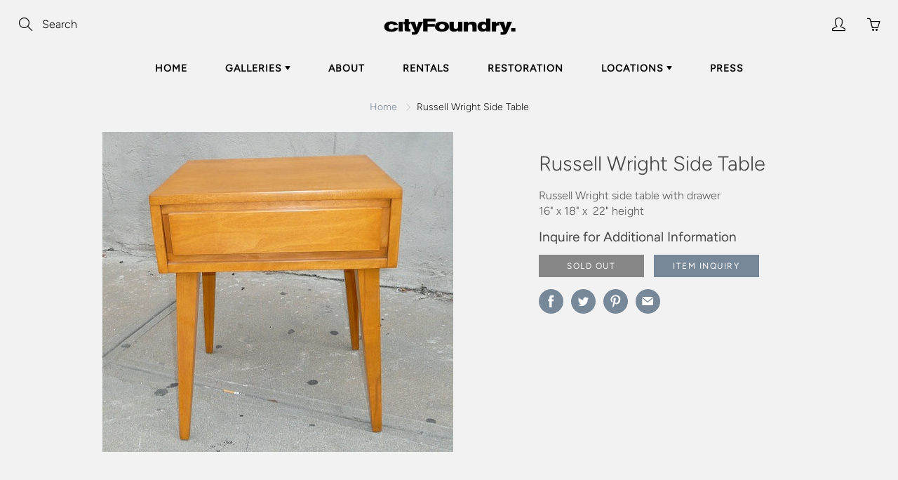

--- FILE ---
content_type: text/html; charset=utf-8
request_url: https://www.cityfoundry.com/products/russell-wright-side-table
body_size: 20335
content:
<!doctype html>
<!--[if IE 9]> <html class="ie9" lang="en"> <![endif]-->
<!--[if (gt IE 9)|!(IE)]><!--> <html lang="en"> <!--<![endif]-->
  <head>
    <!-- Basic page needs ================================================== -->
    <meta charset="utf-8">
    <meta name="viewport" content="width=device-width, height=device-height, initial-scale=1.0, maximum-scale=1.0">

    <!-- Title and description ================================================== -->
    <title>
      Russell Wright Side Table &ndash; cityFoundry
    </title>

    
    <meta name="description" content="Russell Wright side table with drawer 16&quot; x 18&quot; x  22&quot; height">
    

    <!-- Helpers ================================================== -->
    <meta property="og:site_name" content="cityFoundry">
<meta property="og:url" content="https://www.cityfoundry.com/products/russell-wright-side-table">

  <meta property="og:type" content="product">
  <meta property="og:title" content="Russell Wright Side Table">
  
    <meta property="og:image" content="http://www.cityfoundry.com/cdn/shop/products/Wright-side-table_grande.jpg?v=1555775740">
    <meta property="og:image:secure_url" content="https://www.cityfoundry.com/cdn/shop/products/Wright-side-table_grande.jpg?v=1555775740">
  
  <meta property="og:price:amount" content="0.00">
  <meta property="og:price:currency" content="USD">
  
  
  	<meta property="og:description" content="Russell Wright side table with drawer 16&quot; x 18&quot; x  22&quot; height">
  
 
  
  	<meta name="twitter:site" content="@cityfoundry">
  
  <meta name="twitter:card" content="summary">
  
    <meta name="twitter:title" content="Russell Wright Side Table">
    <meta name="twitter:description" content="Russell Wright side table with drawer
16&quot; x 18&quot; x  22&quot; height">
    <meta name="twitter:image" content="https://www.cityfoundry.com/cdn/shop/products/Wright-side-table_medium.jpg?v=1555775740">
    <meta name="twitter:image:width" content="240">
    <meta name="twitter:image:height" content="240">
    
    <link rel="canonical" href="https://www.cityfoundry.com/products/russell-wright-side-table">
    <meta name="theme-color" content="#778899">
    
    <link rel="shortcut icon" href="//www.cityfoundry.com/cdn/shop/files/logo3x_200x_2x_copy_32x32.png?v=1614323193" type="image/png">
  	
    <link href="//www.cityfoundry.com/cdn/shop/t/2/assets/apps.css?v=33307732601068144031553786917" rel="stylesheet" type="text/css" media="all" />
    <link href="//www.cityfoundry.com/cdn/shop/t/2/assets/styles.scss.css?v=69602182283845909611759259314" rel="stylesheet" type="text/css" media="all" />
    
	

    <!-- Header hook for plugins ================================================== -->
    <script>window.performance && window.performance.mark && window.performance.mark('shopify.content_for_header.start');</script><meta id="shopify-digital-wallet" name="shopify-digital-wallet" content="/9388195945/digital_wallets/dialog">
<meta name="shopify-checkout-api-token" content="8bd5c7a2c62940b5878724afdbcad5b2">
<meta id="in-context-paypal-metadata" data-shop-id="9388195945" data-venmo-supported="false" data-environment="production" data-locale="en_US" data-paypal-v4="true" data-currency="USD">
<link rel="alternate" type="application/json+oembed" href="https://www.cityfoundry.com/products/russell-wright-side-table.oembed">
<script async="async" src="/checkouts/internal/preloads.js?locale=en-US"></script>
<link rel="preconnect" href="https://shop.app" crossorigin="anonymous">
<script async="async" src="https://shop.app/checkouts/internal/preloads.js?locale=en-US&shop_id=9388195945" crossorigin="anonymous"></script>
<script id="apple-pay-shop-capabilities" type="application/json">{"shopId":9388195945,"countryCode":"US","currencyCode":"USD","merchantCapabilities":["supports3DS"],"merchantId":"gid:\/\/shopify\/Shop\/9388195945","merchantName":"cityFoundry","requiredBillingContactFields":["postalAddress","email","phone"],"requiredShippingContactFields":["postalAddress","email","phone"],"shippingType":"shipping","supportedNetworks":["visa","masterCard","amex","discover","elo","jcb"],"total":{"type":"pending","label":"cityFoundry","amount":"1.00"},"shopifyPaymentsEnabled":true,"supportsSubscriptions":true}</script>
<script id="shopify-features" type="application/json">{"accessToken":"8bd5c7a2c62940b5878724afdbcad5b2","betas":["rich-media-storefront-analytics"],"domain":"www.cityfoundry.com","predictiveSearch":true,"shopId":9388195945,"locale":"en"}</script>
<script>var Shopify = Shopify || {};
Shopify.shop = "cityfoundry.myshopify.com";
Shopify.locale = "en";
Shopify.currency = {"active":"USD","rate":"1.0"};
Shopify.country = "US";
Shopify.theme = {"name":"Galleria","id":48099688553,"schema_name":"Galleria","schema_version":"2.0.1","theme_store_id":851,"role":"main"};
Shopify.theme.handle = "null";
Shopify.theme.style = {"id":null,"handle":null};
Shopify.cdnHost = "www.cityfoundry.com/cdn";
Shopify.routes = Shopify.routes || {};
Shopify.routes.root = "/";</script>
<script type="module">!function(o){(o.Shopify=o.Shopify||{}).modules=!0}(window);</script>
<script>!function(o){function n(){var o=[];function n(){o.push(Array.prototype.slice.apply(arguments))}return n.q=o,n}var t=o.Shopify=o.Shopify||{};t.loadFeatures=n(),t.autoloadFeatures=n()}(window);</script>
<script>
  window.ShopifyPay = window.ShopifyPay || {};
  window.ShopifyPay.apiHost = "shop.app\/pay";
  window.ShopifyPay.redirectState = null;
</script>
<script id="shop-js-analytics" type="application/json">{"pageType":"product"}</script>
<script defer="defer" async type="module" src="//www.cityfoundry.com/cdn/shopifycloud/shop-js/modules/v2/client.init-shop-cart-sync_BN7fPSNr.en.esm.js"></script>
<script defer="defer" async type="module" src="//www.cityfoundry.com/cdn/shopifycloud/shop-js/modules/v2/chunk.common_Cbph3Kss.esm.js"></script>
<script defer="defer" async type="module" src="//www.cityfoundry.com/cdn/shopifycloud/shop-js/modules/v2/chunk.modal_DKumMAJ1.esm.js"></script>
<script type="module">
  await import("//www.cityfoundry.com/cdn/shopifycloud/shop-js/modules/v2/client.init-shop-cart-sync_BN7fPSNr.en.esm.js");
await import("//www.cityfoundry.com/cdn/shopifycloud/shop-js/modules/v2/chunk.common_Cbph3Kss.esm.js");
await import("//www.cityfoundry.com/cdn/shopifycloud/shop-js/modules/v2/chunk.modal_DKumMAJ1.esm.js");

  window.Shopify.SignInWithShop?.initShopCartSync?.({"fedCMEnabled":true,"windoidEnabled":true});

</script>
<script>
  window.Shopify = window.Shopify || {};
  if (!window.Shopify.featureAssets) window.Shopify.featureAssets = {};
  window.Shopify.featureAssets['shop-js'] = {"shop-cart-sync":["modules/v2/client.shop-cart-sync_CJVUk8Jm.en.esm.js","modules/v2/chunk.common_Cbph3Kss.esm.js","modules/v2/chunk.modal_DKumMAJ1.esm.js"],"init-fed-cm":["modules/v2/client.init-fed-cm_7Fvt41F4.en.esm.js","modules/v2/chunk.common_Cbph3Kss.esm.js","modules/v2/chunk.modal_DKumMAJ1.esm.js"],"init-shop-email-lookup-coordinator":["modules/v2/client.init-shop-email-lookup-coordinator_Cc088_bR.en.esm.js","modules/v2/chunk.common_Cbph3Kss.esm.js","modules/v2/chunk.modal_DKumMAJ1.esm.js"],"init-windoid":["modules/v2/client.init-windoid_hPopwJRj.en.esm.js","modules/v2/chunk.common_Cbph3Kss.esm.js","modules/v2/chunk.modal_DKumMAJ1.esm.js"],"shop-button":["modules/v2/client.shop-button_B0jaPSNF.en.esm.js","modules/v2/chunk.common_Cbph3Kss.esm.js","modules/v2/chunk.modal_DKumMAJ1.esm.js"],"shop-cash-offers":["modules/v2/client.shop-cash-offers_DPIskqss.en.esm.js","modules/v2/chunk.common_Cbph3Kss.esm.js","modules/v2/chunk.modal_DKumMAJ1.esm.js"],"shop-toast-manager":["modules/v2/client.shop-toast-manager_CK7RT69O.en.esm.js","modules/v2/chunk.common_Cbph3Kss.esm.js","modules/v2/chunk.modal_DKumMAJ1.esm.js"],"init-shop-cart-sync":["modules/v2/client.init-shop-cart-sync_BN7fPSNr.en.esm.js","modules/v2/chunk.common_Cbph3Kss.esm.js","modules/v2/chunk.modal_DKumMAJ1.esm.js"],"init-customer-accounts-sign-up":["modules/v2/client.init-customer-accounts-sign-up_CfPf4CXf.en.esm.js","modules/v2/client.shop-login-button_DeIztwXF.en.esm.js","modules/v2/chunk.common_Cbph3Kss.esm.js","modules/v2/chunk.modal_DKumMAJ1.esm.js"],"pay-button":["modules/v2/client.pay-button_CgIwFSYN.en.esm.js","modules/v2/chunk.common_Cbph3Kss.esm.js","modules/v2/chunk.modal_DKumMAJ1.esm.js"],"init-customer-accounts":["modules/v2/client.init-customer-accounts_DQ3x16JI.en.esm.js","modules/v2/client.shop-login-button_DeIztwXF.en.esm.js","modules/v2/chunk.common_Cbph3Kss.esm.js","modules/v2/chunk.modal_DKumMAJ1.esm.js"],"avatar":["modules/v2/client.avatar_BTnouDA3.en.esm.js"],"init-shop-for-new-customer-accounts":["modules/v2/client.init-shop-for-new-customer-accounts_CsZy_esa.en.esm.js","modules/v2/client.shop-login-button_DeIztwXF.en.esm.js","modules/v2/chunk.common_Cbph3Kss.esm.js","modules/v2/chunk.modal_DKumMAJ1.esm.js"],"shop-follow-button":["modules/v2/client.shop-follow-button_BRMJjgGd.en.esm.js","modules/v2/chunk.common_Cbph3Kss.esm.js","modules/v2/chunk.modal_DKumMAJ1.esm.js"],"checkout-modal":["modules/v2/client.checkout-modal_B9Drz_yf.en.esm.js","modules/v2/chunk.common_Cbph3Kss.esm.js","modules/v2/chunk.modal_DKumMAJ1.esm.js"],"shop-login-button":["modules/v2/client.shop-login-button_DeIztwXF.en.esm.js","modules/v2/chunk.common_Cbph3Kss.esm.js","modules/v2/chunk.modal_DKumMAJ1.esm.js"],"lead-capture":["modules/v2/client.lead-capture_DXYzFM3R.en.esm.js","modules/v2/chunk.common_Cbph3Kss.esm.js","modules/v2/chunk.modal_DKumMAJ1.esm.js"],"shop-login":["modules/v2/client.shop-login_CA5pJqmO.en.esm.js","modules/v2/chunk.common_Cbph3Kss.esm.js","modules/v2/chunk.modal_DKumMAJ1.esm.js"],"payment-terms":["modules/v2/client.payment-terms_BxzfvcZJ.en.esm.js","modules/v2/chunk.common_Cbph3Kss.esm.js","modules/v2/chunk.modal_DKumMAJ1.esm.js"]};
</script>
<script>(function() {
  var isLoaded = false;
  function asyncLoad() {
    if (isLoaded) return;
    isLoaded = true;
    var urls = ["https:\/\/chimpstatic.com\/mcjs-connected\/js\/users\/502205493c9ddb180a70458ca\/00f53c6b5ec727b92e727945d.js?shop=cityfoundry.myshopify.com","https:\/\/cdn.nfcube.com\/instafeed-e296cb3750d82948314faf45d9f68639.js?shop=cityfoundry.myshopify.com"];
    for (var i = 0; i < urls.length; i++) {
      var s = document.createElement('script');
      s.type = 'text/javascript';
      s.async = true;
      s.src = urls[i];
      var x = document.getElementsByTagName('script')[0];
      x.parentNode.insertBefore(s, x);
    }
  };
  if(window.attachEvent) {
    window.attachEvent('onload', asyncLoad);
  } else {
    window.addEventListener('load', asyncLoad, false);
  }
})();</script>
<script id="__st">var __st={"a":9388195945,"offset":-18000,"reqid":"0c7ab8d6-605f-4e06-9d0b-c68736cdaff4-1769807886","pageurl":"www.cityfoundry.com\/products\/russell-wright-side-table","u":"7c557fd5cec7","p":"product","rtyp":"product","rid":3521528987753};</script>
<script>window.ShopifyPaypalV4VisibilityTracking = true;</script>
<script id="captcha-bootstrap">!function(){'use strict';const t='contact',e='account',n='new_comment',o=[[t,t],['blogs',n],['comments',n],[t,'customer']],c=[[e,'customer_login'],[e,'guest_login'],[e,'recover_customer_password'],[e,'create_customer']],r=t=>t.map((([t,e])=>`form[action*='/${t}']:not([data-nocaptcha='true']) input[name='form_type'][value='${e}']`)).join(','),a=t=>()=>t?[...document.querySelectorAll(t)].map((t=>t.form)):[];function s(){const t=[...o],e=r(t);return a(e)}const i='password',u='form_key',d=['recaptcha-v3-token','g-recaptcha-response','h-captcha-response',i],f=()=>{try{return window.sessionStorage}catch{return}},m='__shopify_v',_=t=>t.elements[u];function p(t,e,n=!1){try{const o=window.sessionStorage,c=JSON.parse(o.getItem(e)),{data:r}=function(t){const{data:e,action:n}=t;return t[m]||n?{data:e,action:n}:{data:t,action:n}}(c);for(const[e,n]of Object.entries(r))t.elements[e]&&(t.elements[e].value=n);n&&o.removeItem(e)}catch(o){console.error('form repopulation failed',{error:o})}}const l='form_type',E='cptcha';function T(t){t.dataset[E]=!0}const w=window,h=w.document,L='Shopify',v='ce_forms',y='captcha';let A=!1;((t,e)=>{const n=(g='f06e6c50-85a8-45c8-87d0-21a2b65856fe',I='https://cdn.shopify.com/shopifycloud/storefront-forms-hcaptcha/ce_storefront_forms_captcha_hcaptcha.v1.5.2.iife.js',D={infoText:'Protected by hCaptcha',privacyText:'Privacy',termsText:'Terms'},(t,e,n)=>{const o=w[L][v],c=o.bindForm;if(c)return c(t,g,e,D).then(n);var r;o.q.push([[t,g,e,D],n]),r=I,A||(h.body.append(Object.assign(h.createElement('script'),{id:'captcha-provider',async:!0,src:r})),A=!0)});var g,I,D;w[L]=w[L]||{},w[L][v]=w[L][v]||{},w[L][v].q=[],w[L][y]=w[L][y]||{},w[L][y].protect=function(t,e){n(t,void 0,e),T(t)},Object.freeze(w[L][y]),function(t,e,n,w,h,L){const[v,y,A,g]=function(t,e,n){const i=e?o:[],u=t?c:[],d=[...i,...u],f=r(d),m=r(i),_=r(d.filter((([t,e])=>n.includes(e))));return[a(f),a(m),a(_),s()]}(w,h,L),I=t=>{const e=t.target;return e instanceof HTMLFormElement?e:e&&e.form},D=t=>v().includes(t);t.addEventListener('submit',(t=>{const e=I(t);if(!e)return;const n=D(e)&&!e.dataset.hcaptchaBound&&!e.dataset.recaptchaBound,o=_(e),c=g().includes(e)&&(!o||!o.value);(n||c)&&t.preventDefault(),c&&!n&&(function(t){try{if(!f())return;!function(t){const e=f();if(!e)return;const n=_(t);if(!n)return;const o=n.value;o&&e.removeItem(o)}(t);const e=Array.from(Array(32),(()=>Math.random().toString(36)[2])).join('');!function(t,e){_(t)||t.append(Object.assign(document.createElement('input'),{type:'hidden',name:u})),t.elements[u].value=e}(t,e),function(t,e){const n=f();if(!n)return;const o=[...t.querySelectorAll(`input[type='${i}']`)].map((({name:t})=>t)),c=[...d,...o],r={};for(const[a,s]of new FormData(t).entries())c.includes(a)||(r[a]=s);n.setItem(e,JSON.stringify({[m]:1,action:t.action,data:r}))}(t,e)}catch(e){console.error('failed to persist form',e)}}(e),e.submit())}));const S=(t,e)=>{t&&!t.dataset[E]&&(n(t,e.some((e=>e===t))),T(t))};for(const o of['focusin','change'])t.addEventListener(o,(t=>{const e=I(t);D(e)&&S(e,y())}));const B=e.get('form_key'),M=e.get(l),P=B&&M;t.addEventListener('DOMContentLoaded',(()=>{const t=y();if(P)for(const e of t)e.elements[l].value===M&&p(e,B);[...new Set([...A(),...v().filter((t=>'true'===t.dataset.shopifyCaptcha))])].forEach((e=>S(e,t)))}))}(h,new URLSearchParams(w.location.search),n,t,e,['guest_login'])})(!0,!0)}();</script>
<script integrity="sha256-4kQ18oKyAcykRKYeNunJcIwy7WH5gtpwJnB7kiuLZ1E=" data-source-attribution="shopify.loadfeatures" defer="defer" src="//www.cityfoundry.com/cdn/shopifycloud/storefront/assets/storefront/load_feature-a0a9edcb.js" crossorigin="anonymous"></script>
<script crossorigin="anonymous" defer="defer" src="//www.cityfoundry.com/cdn/shopifycloud/storefront/assets/shopify_pay/storefront-65b4c6d7.js?v=20250812"></script>
<script data-source-attribution="shopify.dynamic_checkout.dynamic.init">var Shopify=Shopify||{};Shopify.PaymentButton=Shopify.PaymentButton||{isStorefrontPortableWallets:!0,init:function(){window.Shopify.PaymentButton.init=function(){};var t=document.createElement("script");t.src="https://www.cityfoundry.com/cdn/shopifycloud/portable-wallets/latest/portable-wallets.en.js",t.type="module",document.head.appendChild(t)}};
</script>
<script data-source-attribution="shopify.dynamic_checkout.buyer_consent">
  function portableWalletsHideBuyerConsent(e){var t=document.getElementById("shopify-buyer-consent"),n=document.getElementById("shopify-subscription-policy-button");t&&n&&(t.classList.add("hidden"),t.setAttribute("aria-hidden","true"),n.removeEventListener("click",e))}function portableWalletsShowBuyerConsent(e){var t=document.getElementById("shopify-buyer-consent"),n=document.getElementById("shopify-subscription-policy-button");t&&n&&(t.classList.remove("hidden"),t.removeAttribute("aria-hidden"),n.addEventListener("click",e))}window.Shopify?.PaymentButton&&(window.Shopify.PaymentButton.hideBuyerConsent=portableWalletsHideBuyerConsent,window.Shopify.PaymentButton.showBuyerConsent=portableWalletsShowBuyerConsent);
</script>
<script data-source-attribution="shopify.dynamic_checkout.cart.bootstrap">document.addEventListener("DOMContentLoaded",(function(){function t(){return document.querySelector("shopify-accelerated-checkout-cart, shopify-accelerated-checkout")}if(t())Shopify.PaymentButton.init();else{new MutationObserver((function(e,n){t()&&(Shopify.PaymentButton.init(),n.disconnect())})).observe(document.body,{childList:!0,subtree:!0})}}));
</script>
<link id="shopify-accelerated-checkout-styles" rel="stylesheet" media="screen" href="https://www.cityfoundry.com/cdn/shopifycloud/portable-wallets/latest/accelerated-checkout-backwards-compat.css" crossorigin="anonymous">
<style id="shopify-accelerated-checkout-cart">
        #shopify-buyer-consent {
  margin-top: 1em;
  display: inline-block;
  width: 100%;
}

#shopify-buyer-consent.hidden {
  display: none;
}

#shopify-subscription-policy-button {
  background: none;
  border: none;
  padding: 0;
  text-decoration: underline;
  font-size: inherit;
  cursor: pointer;
}

#shopify-subscription-policy-button::before {
  box-shadow: none;
}

      </style>

<script>window.performance && window.performance.mark && window.performance.mark('shopify.content_for_header.end');</script>

    <!--[if lt IE 9]>
		<script src="//html5shiv.googlecode.com/svn/trunk/html5.js" type="text/javascript"></script>
	<![endif]-->

     <!--[if (lte IE 9) ]><script src="//www.cityfoundry.com/cdn/shop/t/2/assets/match-media.min.js?v=22265819453975888031553786920" type="text/javascript"></script><![endif]-->

  


    <!-- Theme Global App JS ================================================== -->
    <script>
      var theme = {
        strings: {
          addToCart: "Add to cart",
          soldOut: "Sold out",
          unavailable: "Unavailable",
          showMore: "Show More",
          showLess: "Show Less"
        },
        moneyFormat: "${{amount}}"
      }
      function initScroll(sectionId) {

        document.addEventListener('shopify:section:select', fireOnSectionSelect);
        document.addEventListener('shopify:section:reorder', fireOnSectionSelect);

        window.addEventListener("load", fireOnLoad);


        function fireOnSectionSelect(e) {
          if(e.detail.sectionId === sectionId) {
            setScoll(e.detail.sectionId);
          }
        }

        function fireOnLoad() {
          setScoll(sectionId);
        }


        function setScoll(sectionId) {

          var current = document.getElementById("shopify-section-" + sectionId),
              scroller = document.getElementById("scroll-indicator-" + sectionId);


          if(current.previousElementSibling === null) {
            scroller.style.display = "block";
            scroller.onclick = function(e) {
              e.preventDefault();
              current.nextElementSibling.scrollIntoView({ behavior: 'smooth', block: 'start' });
            };
          }
        }
      }
    </script>

      <noscript>
        <style>
          .product-thumb-img-wrap img:nth-child(2),
          .swiper-slide img:nth-child(2),
          .blog_image_overlay img:nth-child(2),
          .blog-post img:nth-child(2){
            display:none !important;
          }
        </style>
      </noscript>

  <link href="https://monorail-edge.shopifysvc.com" rel="dns-prefetch">
<script>(function(){if ("sendBeacon" in navigator && "performance" in window) {try {var session_token_from_headers = performance.getEntriesByType('navigation')[0].serverTiming.find(x => x.name == '_s').description;} catch {var session_token_from_headers = undefined;}var session_cookie_matches = document.cookie.match(/_shopify_s=([^;]*)/);var session_token_from_cookie = session_cookie_matches && session_cookie_matches.length === 2 ? session_cookie_matches[1] : "";var session_token = session_token_from_headers || session_token_from_cookie || "";function handle_abandonment_event(e) {var entries = performance.getEntries().filter(function(entry) {return /monorail-edge.shopifysvc.com/.test(entry.name);});if (!window.abandonment_tracked && entries.length === 0) {window.abandonment_tracked = true;var currentMs = Date.now();var navigation_start = performance.timing.navigationStart;var payload = {shop_id: 9388195945,url: window.location.href,navigation_start,duration: currentMs - navigation_start,session_token,page_type: "product"};window.navigator.sendBeacon("https://monorail-edge.shopifysvc.com/v1/produce", JSON.stringify({schema_id: "online_store_buyer_site_abandonment/1.1",payload: payload,metadata: {event_created_at_ms: currentMs,event_sent_at_ms: currentMs}}));}}window.addEventListener('pagehide', handle_abandonment_event);}}());</script>
<script id="web-pixels-manager-setup">(function e(e,d,r,n,o){if(void 0===o&&(o={}),!Boolean(null===(a=null===(i=window.Shopify)||void 0===i?void 0:i.analytics)||void 0===a?void 0:a.replayQueue)){var i,a;window.Shopify=window.Shopify||{};var t=window.Shopify;t.analytics=t.analytics||{};var s=t.analytics;s.replayQueue=[],s.publish=function(e,d,r){return s.replayQueue.push([e,d,r]),!0};try{self.performance.mark("wpm:start")}catch(e){}var l=function(){var e={modern:/Edge?\/(1{2}[4-9]|1[2-9]\d|[2-9]\d{2}|\d{4,})\.\d+(\.\d+|)|Firefox\/(1{2}[4-9]|1[2-9]\d|[2-9]\d{2}|\d{4,})\.\d+(\.\d+|)|Chrom(ium|e)\/(9{2}|\d{3,})\.\d+(\.\d+|)|(Maci|X1{2}).+ Version\/(15\.\d+|(1[6-9]|[2-9]\d|\d{3,})\.\d+)([,.]\d+|)( \(\w+\)|)( Mobile\/\w+|) Safari\/|Chrome.+OPR\/(9{2}|\d{3,})\.\d+\.\d+|(CPU[ +]OS|iPhone[ +]OS|CPU[ +]iPhone|CPU IPhone OS|CPU iPad OS)[ +]+(15[._]\d+|(1[6-9]|[2-9]\d|\d{3,})[._]\d+)([._]\d+|)|Android:?[ /-](13[3-9]|1[4-9]\d|[2-9]\d{2}|\d{4,})(\.\d+|)(\.\d+|)|Android.+Firefox\/(13[5-9]|1[4-9]\d|[2-9]\d{2}|\d{4,})\.\d+(\.\d+|)|Android.+Chrom(ium|e)\/(13[3-9]|1[4-9]\d|[2-9]\d{2}|\d{4,})\.\d+(\.\d+|)|SamsungBrowser\/([2-9]\d|\d{3,})\.\d+/,legacy:/Edge?\/(1[6-9]|[2-9]\d|\d{3,})\.\d+(\.\d+|)|Firefox\/(5[4-9]|[6-9]\d|\d{3,})\.\d+(\.\d+|)|Chrom(ium|e)\/(5[1-9]|[6-9]\d|\d{3,})\.\d+(\.\d+|)([\d.]+$|.*Safari\/(?![\d.]+ Edge\/[\d.]+$))|(Maci|X1{2}).+ Version\/(10\.\d+|(1[1-9]|[2-9]\d|\d{3,})\.\d+)([,.]\d+|)( \(\w+\)|)( Mobile\/\w+|) Safari\/|Chrome.+OPR\/(3[89]|[4-9]\d|\d{3,})\.\d+\.\d+|(CPU[ +]OS|iPhone[ +]OS|CPU[ +]iPhone|CPU IPhone OS|CPU iPad OS)[ +]+(10[._]\d+|(1[1-9]|[2-9]\d|\d{3,})[._]\d+)([._]\d+|)|Android:?[ /-](13[3-9]|1[4-9]\d|[2-9]\d{2}|\d{4,})(\.\d+|)(\.\d+|)|Mobile Safari.+OPR\/([89]\d|\d{3,})\.\d+\.\d+|Android.+Firefox\/(13[5-9]|1[4-9]\d|[2-9]\d{2}|\d{4,})\.\d+(\.\d+|)|Android.+Chrom(ium|e)\/(13[3-9]|1[4-9]\d|[2-9]\d{2}|\d{4,})\.\d+(\.\d+|)|Android.+(UC? ?Browser|UCWEB|U3)[ /]?(15\.([5-9]|\d{2,})|(1[6-9]|[2-9]\d|\d{3,})\.\d+)\.\d+|SamsungBrowser\/(5\.\d+|([6-9]|\d{2,})\.\d+)|Android.+MQ{2}Browser\/(14(\.(9|\d{2,})|)|(1[5-9]|[2-9]\d|\d{3,})(\.\d+|))(\.\d+|)|K[Aa][Ii]OS\/(3\.\d+|([4-9]|\d{2,})\.\d+)(\.\d+|)/},d=e.modern,r=e.legacy,n=navigator.userAgent;return n.match(d)?"modern":n.match(r)?"legacy":"unknown"}(),u="modern"===l?"modern":"legacy",c=(null!=n?n:{modern:"",legacy:""})[u],f=function(e){return[e.baseUrl,"/wpm","/b",e.hashVersion,"modern"===e.buildTarget?"m":"l",".js"].join("")}({baseUrl:d,hashVersion:r,buildTarget:u}),m=function(e){var d=e.version,r=e.bundleTarget,n=e.surface,o=e.pageUrl,i=e.monorailEndpoint;return{emit:function(e){var a=e.status,t=e.errorMsg,s=(new Date).getTime(),l=JSON.stringify({metadata:{event_sent_at_ms:s},events:[{schema_id:"web_pixels_manager_load/3.1",payload:{version:d,bundle_target:r,page_url:o,status:a,surface:n,error_msg:t},metadata:{event_created_at_ms:s}}]});if(!i)return console&&console.warn&&console.warn("[Web Pixels Manager] No Monorail endpoint provided, skipping logging."),!1;try{return self.navigator.sendBeacon.bind(self.navigator)(i,l)}catch(e){}var u=new XMLHttpRequest;try{return u.open("POST",i,!0),u.setRequestHeader("Content-Type","text/plain"),u.send(l),!0}catch(e){return console&&console.warn&&console.warn("[Web Pixels Manager] Got an unhandled error while logging to Monorail."),!1}}}}({version:r,bundleTarget:l,surface:e.surface,pageUrl:self.location.href,monorailEndpoint:e.monorailEndpoint});try{o.browserTarget=l,function(e){var d=e.src,r=e.async,n=void 0===r||r,o=e.onload,i=e.onerror,a=e.sri,t=e.scriptDataAttributes,s=void 0===t?{}:t,l=document.createElement("script"),u=document.querySelector("head"),c=document.querySelector("body");if(l.async=n,l.src=d,a&&(l.integrity=a,l.crossOrigin="anonymous"),s)for(var f in s)if(Object.prototype.hasOwnProperty.call(s,f))try{l.dataset[f]=s[f]}catch(e){}if(o&&l.addEventListener("load",o),i&&l.addEventListener("error",i),u)u.appendChild(l);else{if(!c)throw new Error("Did not find a head or body element to append the script");c.appendChild(l)}}({src:f,async:!0,onload:function(){if(!function(){var e,d;return Boolean(null===(d=null===(e=window.Shopify)||void 0===e?void 0:e.analytics)||void 0===d?void 0:d.initialized)}()){var d=window.webPixelsManager.init(e)||void 0;if(d){var r=window.Shopify.analytics;r.replayQueue.forEach((function(e){var r=e[0],n=e[1],o=e[2];d.publishCustomEvent(r,n,o)})),r.replayQueue=[],r.publish=d.publishCustomEvent,r.visitor=d.visitor,r.initialized=!0}}},onerror:function(){return m.emit({status:"failed",errorMsg:"".concat(f," has failed to load")})},sri:function(e){var d=/^sha384-[A-Za-z0-9+/=]+$/;return"string"==typeof e&&d.test(e)}(c)?c:"",scriptDataAttributes:o}),m.emit({status:"loading"})}catch(e){m.emit({status:"failed",errorMsg:(null==e?void 0:e.message)||"Unknown error"})}}})({shopId: 9388195945,storefrontBaseUrl: "https://www.cityfoundry.com",extensionsBaseUrl: "https://extensions.shopifycdn.com/cdn/shopifycloud/web-pixels-manager",monorailEndpoint: "https://monorail-edge.shopifysvc.com/unstable/produce_batch",surface: "storefront-renderer",enabledBetaFlags: ["2dca8a86"],webPixelsConfigList: [{"id":"120029289","configuration":"{\"pixel_id\":\"4011723172195813\",\"pixel_type\":\"facebook_pixel\",\"metaapp_system_user_token\":\"-\"}","eventPayloadVersion":"v1","runtimeContext":"OPEN","scriptVersion":"ca16bc87fe92b6042fbaa3acc2fbdaa6","type":"APP","apiClientId":2329312,"privacyPurposes":["ANALYTICS","MARKETING","SALE_OF_DATA"],"dataSharingAdjustments":{"protectedCustomerApprovalScopes":["read_customer_address","read_customer_email","read_customer_name","read_customer_personal_data","read_customer_phone"]}},{"id":"65273961","eventPayloadVersion":"v1","runtimeContext":"LAX","scriptVersion":"1","type":"CUSTOM","privacyPurposes":["ANALYTICS"],"name":"Google Analytics tag (migrated)"},{"id":"shopify-app-pixel","configuration":"{}","eventPayloadVersion":"v1","runtimeContext":"STRICT","scriptVersion":"0450","apiClientId":"shopify-pixel","type":"APP","privacyPurposes":["ANALYTICS","MARKETING"]},{"id":"shopify-custom-pixel","eventPayloadVersion":"v1","runtimeContext":"LAX","scriptVersion":"0450","apiClientId":"shopify-pixel","type":"CUSTOM","privacyPurposes":["ANALYTICS","MARKETING"]}],isMerchantRequest: false,initData: {"shop":{"name":"cityFoundry","paymentSettings":{"currencyCode":"USD"},"myshopifyDomain":"cityfoundry.myshopify.com","countryCode":"US","storefrontUrl":"https:\/\/www.cityfoundry.com"},"customer":null,"cart":null,"checkout":null,"productVariants":[{"price":{"amount":0.0,"currencyCode":"USD"},"product":{"title":"Russell Wright Side Table","vendor":"cityFoundry","id":"3521528987753","untranslatedTitle":"Russell Wright Side Table","url":"\/products\/russell-wright-side-table","type":""},"id":"28042062823529","image":{"src":"\/\/www.cityfoundry.com\/cdn\/shop\/products\/Wright-side-table.jpg?v=1555775740"},"sku":"","title":"Default","untranslatedTitle":"Default"}],"purchasingCompany":null},},"https://www.cityfoundry.com/cdn","1d2a099fw23dfb22ep557258f5m7a2edbae",{"modern":"","legacy":""},{"shopId":"9388195945","storefrontBaseUrl":"https:\/\/www.cityfoundry.com","extensionBaseUrl":"https:\/\/extensions.shopifycdn.com\/cdn\/shopifycloud\/web-pixels-manager","surface":"storefront-renderer","enabledBetaFlags":"[\"2dca8a86\"]","isMerchantRequest":"false","hashVersion":"1d2a099fw23dfb22ep557258f5m7a2edbae","publish":"custom","events":"[[\"page_viewed\",{}],[\"product_viewed\",{\"productVariant\":{\"price\":{\"amount\":0.0,\"currencyCode\":\"USD\"},\"product\":{\"title\":\"Russell Wright Side Table\",\"vendor\":\"cityFoundry\",\"id\":\"3521528987753\",\"untranslatedTitle\":\"Russell Wright Side Table\",\"url\":\"\/products\/russell-wright-side-table\",\"type\":\"\"},\"id\":\"28042062823529\",\"image\":{\"src\":\"\/\/www.cityfoundry.com\/cdn\/shop\/products\/Wright-side-table.jpg?v=1555775740\"},\"sku\":\"\",\"title\":\"Default\",\"untranslatedTitle\":\"Default\"}}]]"});</script><script>
  window.ShopifyAnalytics = window.ShopifyAnalytics || {};
  window.ShopifyAnalytics.meta = window.ShopifyAnalytics.meta || {};
  window.ShopifyAnalytics.meta.currency = 'USD';
  var meta = {"product":{"id":3521528987753,"gid":"gid:\/\/shopify\/Product\/3521528987753","vendor":"cityFoundry","type":"","handle":"russell-wright-side-table","variants":[{"id":28042062823529,"price":0,"name":"Russell Wright Side Table","public_title":null,"sku":""}],"remote":false},"page":{"pageType":"product","resourceType":"product","resourceId":3521528987753,"requestId":"0c7ab8d6-605f-4e06-9d0b-c68736cdaff4-1769807886"}};
  for (var attr in meta) {
    window.ShopifyAnalytics.meta[attr] = meta[attr];
  }
</script>
<script class="analytics">
  (function () {
    var customDocumentWrite = function(content) {
      var jquery = null;

      if (window.jQuery) {
        jquery = window.jQuery;
      } else if (window.Checkout && window.Checkout.$) {
        jquery = window.Checkout.$;
      }

      if (jquery) {
        jquery('body').append(content);
      }
    };

    var hasLoggedConversion = function(token) {
      if (token) {
        return document.cookie.indexOf('loggedConversion=' + token) !== -1;
      }
      return false;
    }

    var setCookieIfConversion = function(token) {
      if (token) {
        var twoMonthsFromNow = new Date(Date.now());
        twoMonthsFromNow.setMonth(twoMonthsFromNow.getMonth() + 2);

        document.cookie = 'loggedConversion=' + token + '; expires=' + twoMonthsFromNow;
      }
    }

    var trekkie = window.ShopifyAnalytics.lib = window.trekkie = window.trekkie || [];
    if (trekkie.integrations) {
      return;
    }
    trekkie.methods = [
      'identify',
      'page',
      'ready',
      'track',
      'trackForm',
      'trackLink'
    ];
    trekkie.factory = function(method) {
      return function() {
        var args = Array.prototype.slice.call(arguments);
        args.unshift(method);
        trekkie.push(args);
        return trekkie;
      };
    };
    for (var i = 0; i < trekkie.methods.length; i++) {
      var key = trekkie.methods[i];
      trekkie[key] = trekkie.factory(key);
    }
    trekkie.load = function(config) {
      trekkie.config = config || {};
      trekkie.config.initialDocumentCookie = document.cookie;
      var first = document.getElementsByTagName('script')[0];
      var script = document.createElement('script');
      script.type = 'text/javascript';
      script.onerror = function(e) {
        var scriptFallback = document.createElement('script');
        scriptFallback.type = 'text/javascript';
        scriptFallback.onerror = function(error) {
                var Monorail = {
      produce: function produce(monorailDomain, schemaId, payload) {
        var currentMs = new Date().getTime();
        var event = {
          schema_id: schemaId,
          payload: payload,
          metadata: {
            event_created_at_ms: currentMs,
            event_sent_at_ms: currentMs
          }
        };
        return Monorail.sendRequest("https://" + monorailDomain + "/v1/produce", JSON.stringify(event));
      },
      sendRequest: function sendRequest(endpointUrl, payload) {
        // Try the sendBeacon API
        if (window && window.navigator && typeof window.navigator.sendBeacon === 'function' && typeof window.Blob === 'function' && !Monorail.isIos12()) {
          var blobData = new window.Blob([payload], {
            type: 'text/plain'
          });

          if (window.navigator.sendBeacon(endpointUrl, blobData)) {
            return true;
          } // sendBeacon was not successful

        } // XHR beacon

        var xhr = new XMLHttpRequest();

        try {
          xhr.open('POST', endpointUrl);
          xhr.setRequestHeader('Content-Type', 'text/plain');
          xhr.send(payload);
        } catch (e) {
          console.log(e);
        }

        return false;
      },
      isIos12: function isIos12() {
        return window.navigator.userAgent.lastIndexOf('iPhone; CPU iPhone OS 12_') !== -1 || window.navigator.userAgent.lastIndexOf('iPad; CPU OS 12_') !== -1;
      }
    };
    Monorail.produce('monorail-edge.shopifysvc.com',
      'trekkie_storefront_load_errors/1.1',
      {shop_id: 9388195945,
      theme_id: 48099688553,
      app_name: "storefront",
      context_url: window.location.href,
      source_url: "//www.cityfoundry.com/cdn/s/trekkie.storefront.c59ea00e0474b293ae6629561379568a2d7c4bba.min.js"});

        };
        scriptFallback.async = true;
        scriptFallback.src = '//www.cityfoundry.com/cdn/s/trekkie.storefront.c59ea00e0474b293ae6629561379568a2d7c4bba.min.js';
        first.parentNode.insertBefore(scriptFallback, first);
      };
      script.async = true;
      script.src = '//www.cityfoundry.com/cdn/s/trekkie.storefront.c59ea00e0474b293ae6629561379568a2d7c4bba.min.js';
      first.parentNode.insertBefore(script, first);
    };
    trekkie.load(
      {"Trekkie":{"appName":"storefront","development":false,"defaultAttributes":{"shopId":9388195945,"isMerchantRequest":null,"themeId":48099688553,"themeCityHash":"13519491494920440300","contentLanguage":"en","currency":"USD","eventMetadataId":"e6e86d1a-c576-4d88-8939-9db5e1fad2e9"},"isServerSideCookieWritingEnabled":true,"monorailRegion":"shop_domain","enabledBetaFlags":["65f19447","b5387b81"]},"Session Attribution":{},"S2S":{"facebookCapiEnabled":false,"source":"trekkie-storefront-renderer","apiClientId":580111}}
    );

    var loaded = false;
    trekkie.ready(function() {
      if (loaded) return;
      loaded = true;

      window.ShopifyAnalytics.lib = window.trekkie;

      var originalDocumentWrite = document.write;
      document.write = customDocumentWrite;
      try { window.ShopifyAnalytics.merchantGoogleAnalytics.call(this); } catch(error) {};
      document.write = originalDocumentWrite;

      window.ShopifyAnalytics.lib.page(null,{"pageType":"product","resourceType":"product","resourceId":3521528987753,"requestId":"0c7ab8d6-605f-4e06-9d0b-c68736cdaff4-1769807886","shopifyEmitted":true});

      var match = window.location.pathname.match(/checkouts\/(.+)\/(thank_you|post_purchase)/)
      var token = match? match[1]: undefined;
      if (!hasLoggedConversion(token)) {
        setCookieIfConversion(token);
        window.ShopifyAnalytics.lib.track("Viewed Product",{"currency":"USD","variantId":28042062823529,"productId":3521528987753,"productGid":"gid:\/\/shopify\/Product\/3521528987753","name":"Russell Wright Side Table","price":"0.00","sku":"","brand":"cityFoundry","variant":null,"category":"","nonInteraction":true,"remote":false},undefined,undefined,{"shopifyEmitted":true});
      window.ShopifyAnalytics.lib.track("monorail:\/\/trekkie_storefront_viewed_product\/1.1",{"currency":"USD","variantId":28042062823529,"productId":3521528987753,"productGid":"gid:\/\/shopify\/Product\/3521528987753","name":"Russell Wright Side Table","price":"0.00","sku":"","brand":"cityFoundry","variant":null,"category":"","nonInteraction":true,"remote":false,"referer":"https:\/\/www.cityfoundry.com\/products\/russell-wright-side-table"});
      }
    });


        var eventsListenerScript = document.createElement('script');
        eventsListenerScript.async = true;
        eventsListenerScript.src = "//www.cityfoundry.com/cdn/shopifycloud/storefront/assets/shop_events_listener-3da45d37.js";
        document.getElementsByTagName('head')[0].appendChild(eventsListenerScript);

})();</script>
  <script>
  if (!window.ga || (window.ga && typeof window.ga !== 'function')) {
    window.ga = function ga() {
      (window.ga.q = window.ga.q || []).push(arguments);
      if (window.Shopify && window.Shopify.analytics && typeof window.Shopify.analytics.publish === 'function') {
        window.Shopify.analytics.publish("ga_stub_called", {}, {sendTo: "google_osp_migration"});
      }
      console.error("Shopify's Google Analytics stub called with:", Array.from(arguments), "\nSee https://help.shopify.com/manual/promoting-marketing/pixels/pixel-migration#google for more information.");
    };
    if (window.Shopify && window.Shopify.analytics && typeof window.Shopify.analytics.publish === 'function') {
      window.Shopify.analytics.publish("ga_stub_initialized", {}, {sendTo: "google_osp_migration"});
    }
  }
</script>
<script
  defer
  src="https://www.cityfoundry.com/cdn/shopifycloud/perf-kit/shopify-perf-kit-3.1.0.min.js"
  data-application="storefront-renderer"
  data-shop-id="9388195945"
  data-render-region="gcp-us-central1"
  data-page-type="product"
  data-theme-instance-id="48099688553"
  data-theme-name="Galleria"
  data-theme-version="2.0.1"
  data-monorail-region="shop_domain"
  data-resource-timing-sampling-rate="10"
  data-shs="true"
  data-shs-beacon="true"
  data-shs-export-with-fetch="true"
  data-shs-logs-sample-rate="1"
  data-shs-beacon-endpoint="https://www.cityfoundry.com/api/collect"
></script>
</head>

  <body id="russell-wright-side-table" class="template-product" >
    <div class="global-wrapper clearfix" id="global-wrapper">
      <div id="shopify-section-header" class="shopify-section">



<style>
  
  header.page-header:after {
    
      background-color: ;
      
      }

  header.page-header{
    color: ;
  }
</style>


<div class="" id="top-header-section" role="navigation" data-section-id="header" data-section-type="header-section" data-menu-type="mega" data-hero-size="hero--custom-height" data-show-breadcrumbs="true"
     data-logo-width="200" data-bg-color="#f2f2f2" data-notificationbar="false" data-index-overlap="false">
  <a class="visuallyhidden focusable skip-to-main" href="#container">Skip to Content</a>
  <style>
    .notification-bar {
      background-color: #1d7b10;
    }
    .notification-bar__message {
      color: #ffffff;
      font-size: 24px;
    }
    @media (max-width:767px) {
      .notification-bar__message  p{
        font-size: calc(24px - 2px);
      }
    }
    
    .notification-bar-newsletter-success {
      background-color: #3F704D;
      display: none;
    }    
    .notification-bar-newsletter-failure {
      background-color: #FF3F3F;
      display: none;
    }
    .notification-bar-newsletter-success {
      background-color: #3F704D;
      display: none;
    }
    .notification-bar-newsletter__message {
      color: #FFF;
      font-size: 16px;
    }
    @media (max-width:767px) {
      .notification-bar-newsletter__message  p{
        font-size: calc(16px - 2px);
      }
    }

    
      .nav-main-logo, .nav-container, .nav-standard-float{
        position: relative;
        background: #f2f2f2;
        width: 100% !important;
      }
    .nav-standard-logo{
      padding-top: 10px;
    }
      .nav-main-logo img {
        width: 224px !important;
      }
      .nav-container-float.container-push{
        z-index:0;
        opacity: 1 !important;
      }
    

    
      @media (max-width:992px) {
        .nav-container-float, .nav-main-logo {
          background: #f2f2f2 !important;
        }
        .nav-container-float:not(.nav-sticky), .nav-main-logo:not(.nav-sticky) {
          position: static !important;
        }
      }
    .logo-text a {
        display: inline-block;
        padding: 10px;
      }
    
      
    

    
    
    

    
      @media only screen and (min-width: 768px){
/*       nav:not(.nav-sticky) .nav-standard-top-area-search, nav:not(.nav-sticky) .nav-standard-top-area-actions  or section.settings.image == blank*/
        .nav-container-control-left, .nav-container-control-right{
          top: 50%;
          -webkit-transform: translateY(-50%);
          -moz-transform: translateY(-50%);
          -o-transform: translateY(-50%);
          -ms-transform: translateY(-50%);
          transform: translateY(-50%);
        }
      }
    
  </style>

  
  
  <div class="notification-bar notification-bar-newsletter-success">
    <span class="notification-bar__message notification-bar-newsletter__message"><p>Thank you for subscribing!</p></span>
  </div>
  <div class="notification-bar notification-bar-newsletter-failure">
    <span class="notification-bar__message notification-bar-newsletter__message"><p><strong>ERROR:</strong> Unable to subscribe using the email provided. Please try again.</p></span>
  </div>
  
   <nav class="nav-container nav-container-float desktop-hidden-sm nav-to-sticky" id="navbarStickyMobile">
  <div class="nav-container-inner new_mobile_header">
    <div class="nav-container-control-left">
      <button class="tconStyleLines nav-container-action pushy-menu-btn" type="button" aria-label="toggle menu" id="pushy-menu-btn" tabindex="-1"><span class="tcon-menu__lines" aria-hidden="true"></span>
      </button>
    </div>
     
    <a class="lin lin-magnifier popup-text search-modal-popup nav-container-action" href="#nav-search-dialog" data-effect="mfp-move-from-top">
      <span class="visuallyhidden">Search</span>
    </a>
    
    
    

    

     <a class="nav-container-logo" href="/" itemprop="url">
      
      <img src="//www.cityfoundry.com/cdn/shop/files/logo3x_200x@2x.png?v=1614315202" alt="cityFoundry" itemprop="logo" style="max-width:200px;"/>
    </a>

    



    

    
    
    <a class="lin lin-user nav-container-action" href="/account/login"></a>
    
    

    <a class="lin lin-basket popup-text cart-modal-popup nav-container-action top-mobile-nav" href="javascript:void(0);" data-effect="mfp-move-from-top">
      <span class="mega-nav-count nav-main-cart-amount count-items  hidden">0</span>
    </a>
  </div>
</nav>

<nav class="nav-container nav-standard-middle nav-container-float desktop-hidden mobile-hidden-sm nav-to-sticky">
  <div class="nav-container-inner">
    
      <a class="nav-container-logo" href="/" itemprop="url">
        
         <img src="//www.cityfoundry.com/cdn/shop/files/logo3x_200x@2x.png?v=1614315202" alt="cityFoundry" itemprop="logo" style="max-width:200px; min-height:32px" />
      </a>
      
    <div class="nav-container-controls" id="nav-controls">
      <div class="nav-container-control-left">
        <a class="lin lin-menu nav-container-action pushy-menu-btn" href="#" id="pushy-menu-btn" tabindex="-1">
          <span class="visuallyhidden">Menu</span>
        </a>
      </div>
      <div class="nav-container-control-right">
        <ul class="nav-container-actions">
          
          <li>
            <a class="lin lin-magnifier popup-text search-modal-popup nav-container-action" href="#nav-search-dialog" data-effect="mfp-move-from-top">
              <span class="visuallyhidden">Search</span>
            </a>
          </li>
          
            <li>
              
              <a class="lin lin-user nav-container-action" href="/account/login">
                <span class="visuallyhidden">My account</span>
              </a>
              
            </li>
          
          <li>
            <a class="lin lin-basket popup-text cart-modal-popup nav-container-action" href="#nav-shopping-cart-dialog" data-effect="mfp-move-from-top">
              <span class="mega-nav-count nav-main-cart-amount count-items  hidden" aria-hidden="true">0</span>
              <span class="visuallyhidden">You have 0 items in your cart</span>
            </a>
          </li>
        </ul>
      </div>
    </div>
  </div>
</nav>


<nav class="nav-standard clearfix nav-standard-float mobile-hidden nav-to-sticky -rel" id="navbarStickyDesktop">
  <div class="nav-standard-top-area ">
    <form action="/search" method="get" role="search" class="nav-standard-top-area-search">
      <div class="nav-standard-top-area-search-inner">
        
        <input type="hidden" name="type" value="product" />
        
        <input type="search" name="q" value="" class="nav-standard-top-area-search-input" placeholder="Search">
        <button type="submit" class="lin lin-magnifier nav-standard-top-area-search-sumbit">
          <span class="visuallyhidden">Search</span>
        </button>
      </div>
    </form>
    
      <a class="nav-standard-logo" href="/" itemprop="url">
        
         <img src="//www.cityfoundry.com/cdn/shop/files/logo3x_200x@2x.png?v=1614315202" alt="cityFoundry" itemprop="logo" style="max-width:200px; min-height:32px" />
      </a>
      
    <ul class="nav-standard-top-area-actions">
      
      
        <li>
          
              <a class="lin lin-user nav-container-action" href="/account/login">
                <span class="visuallyhidden">My account</span>
              </a>
              
        </li>
      
      <li>
        <a class="lin lin-basket popup-text nav-container-action cart-modal-popup" href="javascript:void(0);" data-effect="mfp-move-from-top">
          <span class="mega-nav-count nav-main-cart-amount count-items  hidden" aria-hidden="true">0</span>
          <span class="visuallyhidden">You have 0 items in your cart</span>
        </a>
      </li>
    </ul>
  </div>
  <div class="nav-standard-nav-area clearfix">
      <form action="/search" method="get" role="search" class="nav-standard-top-area-search">
      <div class="nav-standard-top-area-search-inner">
        <input type="search" name="q" value="" class="nav-standard-top-area-search-input" placeholder="Search">
        <button type="submit" class="lin lin-magnifier nav-standard-top-area-search-sumbit">
          <span class="visuallyhidden">Search</span>
        </button>
      </div>
    </form>
    <ul class="nav navbar-nav navbar-standard mega-menu-simple">
      

      

        




        <li class="dropdown" aria-expanded="false" ><a href="/">Home </a>

          
        </li>
      

        




        <li class="dropdown"  aria-haspopup="true" aria-expanded="false" ><a href="#">Galleries <i class="triangle-icon"></i></a>

          

            


          
          

          

          

          <ul class=" dropdown-menu">
              <li class="simple_menu_content">
                <div class="nav-simple-mega-section">
                  
                    
                       <div class="mega-simple-menu-column">
                        <h5 class="nav-mega-section-title hide_menu_underline"><a href="/collections/cf-signature-custom-collection">CF Signature Custom Collection</a></h5>
                      </div>
                    
                  
                    
                       <div class="mega-simple-menu-column">
                        <h5 class="nav-mega-section-title hide_menu_underline"><a href="/collections/garden">Garden</a></h5>
                      </div>
                    
                  
                    
                      <div class="mega-simple-menu-column mega-simple-menu-column-with-list" aria-haspopup="true" aria-expanded="false">
                        <h5 class="nav-mega-section-title hide_menu_underline"><a href="/collections/lighting">Lighting <i class="triangle-icon"></i></a></h5>
                        <ul class="nav-simple-mega-section-list">
                          
                            <li><a href="/collections/lighting-ceiling-lamps">Ceiling Lamps</a>
                            </li>
                          
                            <li><a href="/collections/lighting-floor-lamps">Floor Lamps</a>
                            </li>
                          
                            <li><a href="/collections/lighting-table-lamps">Table Lamps</a>
                            </li>
                          
                            <li><a href="/collections/lighting-wall-lamps">Wall Lamps</a>
                            </li>
                          
                        </ul>
                      </div>
                      
                  
                    
                       <div class="mega-simple-menu-column">
                        <h5 class="nav-mega-section-title hide_menu_underline"><a href="/collections/metal">Metal</a></h5>
                      </div>
                    
                  
                    
                       <div class="mega-simple-menu-column">
                        <h5 class="nav-mega-section-title hide_menu_underline"><a href="/collections/new-arrivals">New Arrivals</a></h5>
                      </div>
                    
                  
                    
                      <div class="mega-simple-menu-column mega-simple-menu-column-with-list" aria-haspopup="true" aria-expanded="false">
                        <h5 class="nav-mega-section-title hide_menu_underline"><a href="/collections/objects-accents">Objects &amp; Accents <i class="triangle-icon"></i></a></h5>
                        <ul class="nav-simple-mega-section-list">
                          
                            <li><a href="/collections/objects-accents-bags-cases">Bags &amp; Cases</a>
                            </li>
                          
                            <li><a href="/collections/objects-accents-fireplace-tools">Fireplace Tools</a>
                            </li>
                          
                            <li><a href="/collections/objects-accents-globes">Globes</a>
                            </li>
                          
                            <li><a href="/collections/objects-accents-models-forms">Models &amp; Forms</a>
                            </li>
                          
                            <li><a href="/collections/objects-accents-vases-vessels">Vases &amp; Vessels</a>
                            </li>
                          
                        </ul>
                      </div>
                      
                  
                    
                       <div class="mega-simple-menu-column">
                        <h5 class="nav-mega-section-title hide_menu_underline"><a href="/collections/on-sale">On Sale</a></h5>
                      </div>
                    
                  
                    
                      <div class="mega-simple-menu-column mega-simple-menu-column-with-list" aria-haspopup="true" aria-expanded="false">
                        <h5 class="nav-mega-section-title hide_menu_underline"><a href="/collections/seating">Seating <i class="triangle-icon"></i></a></h5>
                        <ul class="nav-simple-mega-section-list">
                          
                            <li><a href="/collections/seating-arm-lounge">Arm/Lounge</a>
                            </li>
                          
                            <li><a href="/collections/seating-benches">Benches</a>
                            </li>
                          
                            <li><a href="/collections/seating-dining-side">Dining/Side</a>
                            </li>
                          
                            <li><a href="/collections/seating-office">Office</a>
                            </li>
                          
                            <li><a href="/collections/seating-sofas-ottomans">Sofas/Ottomans</a>
                            </li>
                          
                            <li><a href="/collections/seating-stools">Stools</a>
                            </li>
                          
                        </ul>
                      </div>
                      
                  
                    
                      <div class="mega-simple-menu-column mega-simple-menu-column-with-list" aria-haspopup="true" aria-expanded="false">
                        <h5 class="nav-mega-section-title hide_menu_underline"><a href="/collections/storage">Storage <i class="triangle-icon"></i></a></h5>
                        <ul class="nav-simple-mega-section-list">
                          
                            <li><a href="/collections/storage-bars">Bars</a>
                            </li>
                          
                            <li><a href="/collections/storage-cabinets">Cabinets</a>
                            </li>
                          
                            <li><a href="/collections/storage-cases">Cases</a>
                            </li>
                          
                            <li><a href="/collections/storage-credenzas">Credenzas</a>
                            </li>
                          
                            <li><a href="/collections/storage-dressers">Dressers</a>
                            </li>
                          
                            <li><a href="/collections/storage-racks-shelves">Racks/Shelves</a>
                            </li>
                          
                        </ul>
                      </div>
                      
                  
                    
                      <div class="mega-simple-menu-column mega-simple-menu-column-with-list" aria-haspopup="true" aria-expanded="false">
                        <h5 class="nav-mega-section-title hide_menu_underline"><a href="/collections/tables">Tables <i class="triangle-icon"></i></a></h5>
                        <ul class="nav-simple-mega-section-list">
                          
                            <li><a href="/collections/tables-coffee">Coffee</a>
                            </li>
                          
                            <li><a href="/collections/tables-consoles">Consoles</a>
                            </li>
                          
                            <li><a href="/collections/tables-desks">Desks</a>
                            </li>
                          
                            <li><a href="/collections/tables-dining">Dining</a>
                            </li>
                          
                            <li><a href="/collections/tables-side">Side</a>
                            </li>
                          
                            <li><a href="/collections/tables-work">Work</a>
                            </li>
                          
                        </ul>
                      </div>
                      
                  
                    
                      <div class="mega-simple-menu-column mega-simple-menu-column-with-list" aria-haspopup="true" aria-expanded="false">
                        <h5 class="nav-mega-section-title hide_menu_underline"><a href="/collections/wall">Wall <i class="triangle-icon"></i></a></h5>
                        <ul class="nav-simple-mega-section-list">
                          
                            <li><a href="/collections/wall-art">Art</a>
                            </li>
                          
                            <li><a href="/collections/wall-chalkboards">Chalkboards</a>
                            </li>
                          
                            <li><a href="/collections/wall-charts">Charts</a>
                            </li>
                          
                            <li><a href="/collections/wall-clocks">Clocks</a>
                            </li>
                          
                            <li><a href="/collections/wall-mirrors">Mirrors</a>
                            </li>
                          
                            <li><a href="/collections/wall-signs">Signs</a>
                            </li>
                          
                        </ul>
                      </div>
                      
                  
                    
                       <div class="mega-simple-menu-column">
                        <h5 class="nav-mega-section-title hide_menu_underline"><a href="/collections/architectural">Architectural</a></h5>
                      </div>
                    
                  

                </div>
              </li>
            </ul>
          
        </li>
      

        




        <li class="dropdown" aria-expanded="false" ><a href="/pages/about">About </a>

          
        </li>
      

        




        <li class="dropdown" aria-expanded="false" ><a href="/pages/rentals">Rentals </a>

          
        </li>
      

        




        <li class="dropdown" aria-expanded="false" ><a href="/pages/restoration">Restoration </a>

          
        </li>
      

        




        <li class="dropdown"  aria-haspopup="true" aria-expanded="false" ><a href="#">Locations <i class="triangle-icon"></i></a>

          

            


          
          

          

          

          <ul class="no-child-links dropdown-menu">
              <li class="simple_menu_content">
                <div class="nav-simple-mega-section">
                  
                    
                       <div class="mega-simple-menu-column">
                        <h5 class="nav-mega-section-title hide_menu_underline"><a href="/pages/cityfoundry-at-industry-city">Industry City</a></h5>
                      </div>
                    
                  

                </div>
              </li>
            </ul>
          
        </li>
      

        




        <li class="dropdown" aria-expanded="false" ><a href="/blogs/press">Press </a>

          
        </li>
      
    </ul>
     <ul class="nav-standard-top-area-actions">
      
      
        <li>
          
          <a class="lin lin-user nav-container-action" href="/account/login">
            <span class="visuallyhidden">My account</span>
          </a>
          
        </li>
      
      <li>
        <a class="lin lin-basket popup-text nav-container-action cart-modal-popup" href="javascript:void(0);" data-effect="mfp-move-from-top">
          <span class="mega-nav-count nav-main-cart-amount count-items  hidden" aria-hidden="true">0</span>
          <span class="visuallyhidden">You have 0 items in your cart</span>
        </a>
      </li>
    </ul>
  </div>
</nav>

  
  <div class="mfp-with-anim mfp-hide mfp-dialog mfp-dialog-nav clearfix" id="nav-search-dialog">
  <div class="nav-dialog-inner">
    <form class="nav-search-dialog-form" action="/search" method="get" role="search">
      
      	<input type="hidden" name="type" value="product" />
      
      <input type="search" name="q" value="" class="nav-search-dialog-input" placeholder="Search our site" aria-label="Submit" />
      <button type="submit" class="lin lin-magnifier nav-search-dialog-submit"></button>
    </form>
  </div>
</div>

<style>
 #nav-search-dialog{
    background: #fff;
    color: #131517; 
  }
  #nav-search-dialog .mfp-close{     
    color: #131517 !important;
  }
  #nav-search-dialog .nav-search-dialog-input{
    border-bottom: 1px solid #131517;
    color: #131517;
  }
  #nav-search-dialog .nav-search-dialog-submit{
    color: #131517;
  }
   .nav-search-dialog-input::-webkit-input-placeholder {
    opacity: 0.9;
    color: #131517;
  }
  .nav-search-dialog-input:-ms-input-placeholder {
    color: #131517;
    opacity: 0.9;
  }
  .nav-search-dialog-input::-moz-placeholder {
    color: #131517;
    opacity: 0.9;
  }
  .nav-search-dialog-input:-moz-placeholder {
    color: #131517;
    opacity: 0.9;
  }
</style>

  <div class="mfp-with-anim mfp-hide mfp-dialog mfp-dialog-nav clearfix " id="nav-shopping-cart-dialog">
  <div class="nav-dialog-inner-cart cart-content">
    <h2 class="nav-cart-dialog-title">My shopping cart</h2>
    
    <div class="text-center">
      <div class="cart__empty-icon">
        


<svg xmlns="http://www.w3.org/2000/svg" viewBox="0 0 576 512"><path d="M504.717 320H211.572l6.545 32h268.418c15.401 0 26.816 14.301 23.403 29.319l-5.517 24.276C523.112 414.668 536 433.828 536 456c0 31.202-25.519 56.444-56.824 55.994-29.823-.429-54.35-24.631-55.155-54.447-.44-16.287 6.085-31.049 16.803-41.548H231.176C241.553 426.165 248 440.326 248 456c0 31.813-26.528 57.431-58.67 55.938-28.54-1.325-51.751-24.385-53.251-52.917-1.158-22.034 10.436-41.455 28.051-51.586L93.883 64H24C10.745 64 0 53.255 0 40V24C0 10.745 10.745 0 24 0h102.529c11.401 0 21.228 8.021 23.513 19.19L159.208 64H551.99c15.401 0 26.816 14.301 23.403 29.319l-47.273 208C525.637 312.246 515.923 320 504.717 320zM403.029 192H360v-60c0-6.627-5.373-12-12-12h-24c-6.627 0-12 5.373-12 12v60h-43.029c-10.691 0-16.045 12.926-8.485 20.485l67.029 67.029c4.686 4.686 12.284 4.686 16.971 0l67.029-67.029c7.559-7.559 2.205-20.485-8.486-20.485z"/></svg>


      </div>
      <p class="cart__empty-title">Your cart is currently empty.</p>
      <a href="javascript:void(0)" class="continue_shopping_btn btn_close btn btn-primary btn-lg">Continue Shopping</a>
    </div>
    
  </div><!-- <div class="nav-dialog-inner-cart"> -->
</div><!-- <div class="mfp-with-anim mfp-hide mfp-dialog mfp-dialog-nav clearfix" id="nav-shopping-cart-dialog"> -->

<style>
  #nav-shopping-cart-dialog{
    background: #fff;
    color: #131517;
  }
  #nav-shopping-cart-dialog .nav-cart-dialog-title:after{
    background: #131517;
  }
  #nav-shopping-cart-dialog .mfp-close{
    color: #131517 !important;
  }
</style>


   
  <nav class="pushy pushy-container pushy-left header-nav-pushy" id="pushy-menu">
  <div class="pushy-inner pb100">
    <div class="panel-group panel-group-nav mb40" id="accordion" role="tablist" area_multiselectable="true">
       
      

         	 <div class="panel-heading"><a href="/">Home</a></div>
        
      

          <div class="panel-heading" role="tab">
            <a href="#galleries_2" data-link-url="#" role="button" data-toggle="collapse" data-parent="#accordion" data-toggle="collapse" class="second_level_drop_link collapsed" aria-haspopup="true" area_expended="true"  area_controls="collapse-category" aria-expanded="false">
              <span class="visuallyhidden">Hit space bar to expand submenu</span>Galleries <i class="lin lin-arrow-right"></i></a>
          </div>
          <div class="panel-collapse collapse" role="tabpanel" area_labelledby="collapse-category" id="galleries_2">
            <ul class="panel-group-nav-list second-level-nav-list">
              
                
              <li>
                <a href="/collections/cf-signature-custom-collection" class="dropdown-menu-links">CF Signature Custom Collection</a>
              </li>
            
              
                
              <li>
                <a href="/collections/garden" class="dropdown-menu-links">Garden</a>
              </li>
            
              
                
                   <li><a href="#lighting_2" data-link-url="/collections/lighting" class="dropdown-menu-links third_level_drop_link collapsed" data-toggle="collapse" aria-haspopup="true" data-parent="#galleries_2">
                    <span class="visuallyhidden">Hit space bar to expand submenu</span>Lighting <i class="lin lin-arrow-right"></i></a></li>
                  <div class="panel-collapse collapse" role="tabpanel" area_labelledby="collapse-category" id="lighting_2"  aria-expanded="false">
                    <ul class="panel-group-nav-list third-level-nav-list ">
                      
                    	  <li><a href="/collections/lighting-ceiling-lamps" data-parent="#lighting">Ceiling Lamps</a></li>
                      
                    	  <li><a href="/collections/lighting-floor-lamps" data-parent="#lighting">Floor Lamps</a></li>
                      
                    	  <li><a href="/collections/lighting-table-lamps" data-parent="#lighting">Table Lamps</a></li>
                      
                    	  <li><a href="/collections/lighting-wall-lamps" data-parent="#lighting">Wall Lamps</a></li>
                      
                    </ul>
                  </div>
                  
              
                
              <li>
                <a href="/collections/metal" class="dropdown-menu-links">Metal</a>
              </li>
            
              
                
              <li>
                <a href="/collections/new-arrivals" class="dropdown-menu-links">New Arrivals</a>
              </li>
            
              
                
                   <li><a href="#objects-accents_2" data-link-url="/collections/objects-accents" class="dropdown-menu-links third_level_drop_link collapsed" data-toggle="collapse" aria-haspopup="true" data-parent="#galleries_2">
                    <span class="visuallyhidden">Hit space bar to expand submenu</span>Objects &amp; Accents <i class="lin lin-arrow-right"></i></a></li>
                  <div class="panel-collapse collapse" role="tabpanel" area_labelledby="collapse-category" id="objects-accents_2"  aria-expanded="false">
                    <ul class="panel-group-nav-list third-level-nav-list ">
                      
                    	  <li><a href="/collections/objects-accents-bags-cases" data-parent="#objects-accents">Bags &amp; Cases</a></li>
                      
                    	  <li><a href="/collections/objects-accents-fireplace-tools" data-parent="#objects-accents">Fireplace Tools</a></li>
                      
                    	  <li><a href="/collections/objects-accents-globes" data-parent="#objects-accents">Globes</a></li>
                      
                    	  <li><a href="/collections/objects-accents-models-forms" data-parent="#objects-accents">Models &amp; Forms</a></li>
                      
                    	  <li><a href="/collections/objects-accents-vases-vessels" data-parent="#objects-accents">Vases &amp; Vessels</a></li>
                      
                    </ul>
                  </div>
                  
              
                
              <li>
                <a href="/collections/on-sale" class="dropdown-menu-links">On Sale</a>
              </li>
            
              
                
                   <li><a href="#seating_2" data-link-url="/collections/seating" class="dropdown-menu-links third_level_drop_link collapsed" data-toggle="collapse" aria-haspopup="true" data-parent="#galleries_2">
                    <span class="visuallyhidden">Hit space bar to expand submenu</span>Seating <i class="lin lin-arrow-right"></i></a></li>
                  <div class="panel-collapse collapse" role="tabpanel" area_labelledby="collapse-category" id="seating_2"  aria-expanded="false">
                    <ul class="panel-group-nav-list third-level-nav-list ">
                      
                    	  <li><a href="/collections/seating-arm-lounge" data-parent="#seating">Arm/Lounge</a></li>
                      
                    	  <li><a href="/collections/seating-benches" data-parent="#seating">Benches</a></li>
                      
                    	  <li><a href="/collections/seating-dining-side" data-parent="#seating">Dining/Side</a></li>
                      
                    	  <li><a href="/collections/seating-office" data-parent="#seating">Office</a></li>
                      
                    	  <li><a href="/collections/seating-sofas-ottomans" data-parent="#seating">Sofas/Ottomans</a></li>
                      
                    	  <li><a href="/collections/seating-stools" data-parent="#seating">Stools</a></li>
                      
                    </ul>
                  </div>
                  
              
                
                   <li><a href="#storage_2" data-link-url="/collections/storage" class="dropdown-menu-links third_level_drop_link collapsed" data-toggle="collapse" aria-haspopup="true" data-parent="#galleries_2">
                    <span class="visuallyhidden">Hit space bar to expand submenu</span>Storage <i class="lin lin-arrow-right"></i></a></li>
                  <div class="panel-collapse collapse" role="tabpanel" area_labelledby="collapse-category" id="storage_2"  aria-expanded="false">
                    <ul class="panel-group-nav-list third-level-nav-list ">
                      
                    	  <li><a href="/collections/storage-bars" data-parent="#storage">Bars</a></li>
                      
                    	  <li><a href="/collections/storage-cabinets" data-parent="#storage">Cabinets</a></li>
                      
                    	  <li><a href="/collections/storage-cases" data-parent="#storage">Cases</a></li>
                      
                    	  <li><a href="/collections/storage-credenzas" data-parent="#storage">Credenzas</a></li>
                      
                    	  <li><a href="/collections/storage-dressers" data-parent="#storage">Dressers</a></li>
                      
                    	  <li><a href="/collections/storage-racks-shelves" data-parent="#storage">Racks/Shelves</a></li>
                      
                    </ul>
                  </div>
                  
              
                
                   <li><a href="#tables_2" data-link-url="/collections/tables" class="dropdown-menu-links third_level_drop_link collapsed" data-toggle="collapse" aria-haspopup="true" data-parent="#galleries_2">
                    <span class="visuallyhidden">Hit space bar to expand submenu</span>Tables <i class="lin lin-arrow-right"></i></a></li>
                  <div class="panel-collapse collapse" role="tabpanel" area_labelledby="collapse-category" id="tables_2"  aria-expanded="false">
                    <ul class="panel-group-nav-list third-level-nav-list ">
                      
                    	  <li><a href="/collections/tables-coffee" data-parent="#tables">Coffee</a></li>
                      
                    	  <li><a href="/collections/tables-consoles" data-parent="#tables">Consoles</a></li>
                      
                    	  <li><a href="/collections/tables-desks" data-parent="#tables">Desks</a></li>
                      
                    	  <li><a href="/collections/tables-dining" data-parent="#tables">Dining</a></li>
                      
                    	  <li><a href="/collections/tables-side" data-parent="#tables">Side</a></li>
                      
                    	  <li><a href="/collections/tables-work" data-parent="#tables">Work</a></li>
                      
                    </ul>
                  </div>
                  
              
                
                   <li><a href="#wall_2" data-link-url="/collections/wall" class="dropdown-menu-links third_level_drop_link collapsed" data-toggle="collapse" aria-haspopup="true" data-parent="#galleries_2">
                    <span class="visuallyhidden">Hit space bar to expand submenu</span>Wall <i class="lin lin-arrow-right"></i></a></li>
                  <div class="panel-collapse collapse" role="tabpanel" area_labelledby="collapse-category" id="wall_2"  aria-expanded="false">
                    <ul class="panel-group-nav-list third-level-nav-list ">
                      
                    	  <li><a href="/collections/wall-art" data-parent="#wall">Art</a></li>
                      
                    	  <li><a href="/collections/wall-chalkboards" data-parent="#wall">Chalkboards</a></li>
                      
                    	  <li><a href="/collections/wall-charts" data-parent="#wall">Charts</a></li>
                      
                    	  <li><a href="/collections/wall-clocks" data-parent="#wall">Clocks</a></li>
                      
                    	  <li><a href="/collections/wall-mirrors" data-parent="#wall">Mirrors</a></li>
                      
                    	  <li><a href="/collections/wall-signs" data-parent="#wall">Signs</a></li>
                      
                    </ul>
                  </div>
                  
              
                
              <li>
                <a href="/collections/architectural" class="dropdown-menu-links">Architectural</a>
              </li>
            
              
            </ul>
          </div>
          
      

         	 <div class="panel-heading"><a href="/pages/about">About</a></div>
        
      

         	 <div class="panel-heading"><a href="/pages/rentals">Rentals</a></div>
        
      

         	 <div class="panel-heading"><a href="/pages/restoration">Restoration</a></div>
        
      

          <div class="panel-heading" role="tab">
            <a href="#locations_6" data-link-url="#" role="button" data-toggle="collapse" data-parent="#accordion" data-toggle="collapse" class="second_level_drop_link collapsed" aria-haspopup="true" area_expended="true"  area_controls="collapse-category" aria-expanded="false">
              <span class="visuallyhidden">Hit space bar to expand submenu</span>Locations <i class="lin lin-arrow-right"></i></a>
          </div>
          <div class="panel-collapse collapse" role="tabpanel" area_labelledby="collapse-category" id="locations_6">
            <ul class="panel-group-nav-list second-level-nav-list">
              
                
              <li>
                <a href="/pages/cityfoundry-at-industry-city" class="dropdown-menu-links">Industry City</a>
              </li>
            
              
            </ul>
          </div>
          
      

         	 <div class="panel-heading"><a href="/blogs/press">Press</a></div>
        
      
    
    </div>
    <div class="nav-bottom-area"><p class="nav-main-copy">&copy; 2026 <a href="/" title="">cityFoundry</a></p>
      <button class="close-pushy-menu visuallyhidden">Menu is closed</button>
    </div>
  </div>
</nav>

</div> 


</div>
      <div id="shopify-section-entry-popup" class="shopify-section"><div data-section-id="entry-popup" data-section-type="popup-section" data-enabled="false" data-delay="5" data-cookie="7" class="modal fade entry-popup-modal" id="myModal" tabindex="-1" role="dialog" aria-labelledby="myModalLabel" aria-hidden="true">
  <div class="entry-popup    only_description_content ">
    <div class="modal-dialog">
      <div class="modal-content  flex-revers">
        <div class="description-content">
          <div class="modal-header no_border">
            <button type="button" class="popup-close" data-dismiss="modal" aria-hidden="true"><i class="lin lin-close"></i></button>
            <h2 class="modal-title text-center" id="myModalLabel">Stay in the know!</h2>
          </div>
          <div class="modal-body no_padding">
            <p>Sign up for our mailing list and be the first to know about promotions, events, and new product releases.</p>
            
              <div>
                <form method="post" action="/contact#contact_form" id="contact_form" accept-charset="UTF-8" class="footer-main-standard-newsletter"><input type="hidden" name="form_type" value="customer" /><input type="hidden" name="utf8" value="✓" />
  
  
   <label class="fields_label" for="Email_entry-popup">Enter email address</label>
	<div class="newsletter--wrapper">
      <input type="hidden" name="contact[tags]" value="newsletter">       
      <input class="footer-main-standard-newsletter-input" type="email" value="" placeholder="Enter email address" name="contact[email]" id="Email_entry-popup" autocorrect="none" autocapitalize="none"/>

      <button class="footer-main-standard-newsletter-submit" type="submit" name="commit">Subscribe</button>
    </div>
</form>


              </div>
            
            
              <ul class="footer-main-standard-social-list">
                



  <li class="twitter">
    <a href="https://twitter.com/cityfoundry" target="_blank" title="Twitter"><svg viewBox="0 0 512 512"><path d="M419.6 168.6c-11.7 5.2-24.2 8.7-37.4 10.2 13.4-8.1 23.8-20.8 28.6-36 -12.6 7.5-26.5 12.9-41.3 15.8 -11.9-12.6-28.8-20.6-47.5-20.6 -42 0-72.9 39.2-63.4 79.9 -54.1-2.7-102.1-28.6-134.2-68 -17 29.2-8.8 67.5 20.1 86.9 -10.7-0.3-20.7-3.3-29.5-8.1 -0.7 30.2 20.9 58.4 52.2 64.6 -9.2 2.5-19.2 3.1-29.4 1.1 8.3 25.9 32.3 44.7 60.8 45.2 -27.4 21.4-61.8 31-96.4 27 28.8 18.5 63 29.2 99.8 29.2 120.8 0 189.1-102.1 185-193.6C399.9 193.1 410.9 181.7 419.6 168.6z"/></svg>
</a>
  </li>


  <li class="facebook">
    <a href="https://www.facebook.com/cityfoundry/" target="_blank" title="Facebook"><svg viewBox="0 0 512 512"><path d="M211.9 197.4h-36.7v59.9h36.7V433.1h70.5V256.5h49.2l5.2-59.1h-54.4c0 0 0-22.1 0-33.7 0-13.9 2.8-19.5 16.3-19.5 10.9 0 38.2 0 38.2 0V82.9c0 0-40.2 0-48.8 0 -52.5 0-76.1 23.1-76.1 67.3C211.9 188.8 211.9 197.4 211.9 197.4z"/></svg>
</a>
  </li>



  <li class="instagram">
    <a href="https://www.instagram.com/cityfoundry/" target="_blank" title="Instagram"><svg viewBox="0 0 512 512"><path d="M256 109.3c47.8 0 53.4 0.2 72.3 1 17.4 0.8 26.9 3.7 33.2 6.2 8.4 3.2 14.3 7.1 20.6 13.4 6.3 6.3 10.1 12.2 13.4 20.6 2.5 6.3 5.4 15.8 6.2 33.2 0.9 18.9 1 24.5 1 72.3s-0.2 53.4-1 72.3c-0.8 17.4-3.7 26.9-6.2 33.2 -3.2 8.4-7.1 14.3-13.4 20.6 -6.3 6.3-12.2 10.1-20.6 13.4 -6.3 2.5-15.8 5.4-33.2 6.2 -18.9 0.9-24.5 1-72.3 1s-53.4-0.2-72.3-1c-17.4-0.8-26.9-3.7-33.2-6.2 -8.4-3.2-14.3-7.1-20.6-13.4 -6.3-6.3-10.1-12.2-13.4-20.6 -2.5-6.3-5.4-15.8-6.2-33.2 -0.9-18.9-1-24.5-1-72.3s0.2-53.4 1-72.3c0.8-17.4 3.7-26.9 6.2-33.2 3.2-8.4 7.1-14.3 13.4-20.6 6.3-6.3 12.2-10.1 20.6-13.4 6.3-2.5 15.8-5.4 33.2-6.2C202.6 109.5 208.2 109.3 256 109.3M256 77.1c-48.6 0-54.7 0.2-73.8 1.1 -19 0.9-32.1 3.9-43.4 8.3 -11.8 4.6-21.7 10.7-31.7 20.6 -9.9 9.9-16.1 19.9-20.6 31.7 -4.4 11.4-7.4 24.4-8.3 43.4 -0.9 19.1-1.1 25.2-1.1 73.8 0 48.6 0.2 54.7 1.1 73.8 0.9 19 3.9 32.1 8.3 43.4 4.6 11.8 10.7 21.7 20.6 31.7 9.9 9.9 19.9 16.1 31.7 20.6 11.4 4.4 24.4 7.4 43.4 8.3 19.1 0.9 25.2 1.1 73.8 1.1s54.7-0.2 73.8-1.1c19-0.9 32.1-3.9 43.4-8.3 11.8-4.6 21.7-10.7 31.7-20.6 9.9-9.9 16.1-19.9 20.6-31.7 4.4-11.4 7.4-24.4 8.3-43.4 0.9-19.1 1.1-25.2 1.1-73.8s-0.2-54.7-1.1-73.8c-0.9-19-3.9-32.1-8.3-43.4 -4.6-11.8-10.7-21.7-20.6-31.7 -9.9-9.9-19.9-16.1-31.7-20.6 -11.4-4.4-24.4-7.4-43.4-8.3C310.7 77.3 304.6 77.1 256 77.1L256 77.1z"/><path d="M256 164.1c-50.7 0-91.9 41.1-91.9 91.9s41.1 91.9 91.9 91.9 91.9-41.1 91.9-91.9S306.7 164.1 256 164.1zM256 315.6c-32.9 0-59.6-26.7-59.6-59.6s26.7-59.6 59.6-59.6 59.6 26.7 59.6 59.6S288.9 315.6 256 315.6z"/><circle cx="351.5" cy="160.5" r="21.5"/></svg>
</a>
  </li>





              </ul>
            
          </div>
        </div>
        
      </div>
    </div>
  </div>
</div>

</div>
      <div class="main-content" id="container">
        <div id="shopify-section-product-template" class="shopify-section"> <!-- Product Inquiry Modal -->
<div class="InquiryModal" id="InquiryModal">
   <div class="InquiryModalContent">
      <button type="button" class="popup-close" data-dismiss="modal" aria-hidden="true"><i class="lin lin-close"></i></button>
      <div class="ModalTitle">
        <div class="ModalImage"><img src="//www.cityfoundry.com/cdn/shop/products/Wright-side-table_200x.jpg?v=1555775740"></div>
         <center> Russell Wright Side Table </center>
      </div>
     <form method="post" action="/contact#contact_form" id="contact_form" accept-charset="UTF-8" class="contact-form"><input type="hidden" name="form_type" value="contact" /><input type="hidden" name="utf8" value="✓" />
     
         <div class="m15">
             
         </div>
     	 <input type="hidden" name="form_type" value="contact"><input type="hidden" name="utf8" value="✓">
         <div id="NameInput">
            <label for="Name" style="display:none;">Name</label>
            <input type="text" id="Name" name="contact[Name]" placeholder="Name">
         </div>
         <div id="EmailInput"> <label for="Email" style="display:none;">Email</label>
            <input type="email" id="Email" name="contact[email]" placeholder="Email Address" autocorrect="off" autocapitalize="off">
         </div>
         <div id="ProductName"> <label for="ProductName" style="display:none;">ProductName</label>
            <input type="hidden" name="contact[Product Title]" value="Russell Wright Side Table">
         </div>
         <div id="ProductId"> <label for="Product ID" style="display:none;">Product ID</label>
            <input type="hidden" name="contact[Product ID]" value="3521528987753">
         </div>
         <div id="ProductLink"> <label for="Product link" style="display:none;">Product Link</label>
            <input type="hidden" name="contact[Product link]" value="https://cityfoundry.myshopify.com/products/russell-wright-side-table">
         </div>
         <div id="MessageInput"> <label for="Message" style="display:none;">Message</label>
            <textarea type="text" id="Message" name="contact[Message]" placeholder="Message"></textarea>
         </div>
         <button type="submit" class="btn btn-primary SubmitButton">Send Message</button>
     </form>
   </div>
</div>






    <ol class="breadcrumb page-header-breadcrumb mt20 mb0">
      <li><a href="/" title="Home">Home</a></li>
      
        
        <li>Russell Wright Side Table</li>
        
    </ol>
  

<div class="container product-template__container page-width template-product" itemscope itemtype="http://schema.org/Product" id="ProductSection-product-template" data-section-id="product-template" data-section-type="product-page" data-enable-history-state="true">
  <meta itemprop="name" content="Russell Wright Side Table">
  <meta itemprop="url" content="https://www.cityfoundry.com/products/russell-wright-side-table">
  <meta itemprop="image" content="//www.cityfoundry.com/cdn/shop/products/Wright-side-table_800x.jpg?v=1555775740">
  
  
  
<div class="desktop-hidden-sm">
    
<header class="product-item-caption-header">
<h1 class="product-item-caption-title -product-page">Russell Wright Side Table</h1>
</header>

  </div>
  <div class="row row-col-norsp product-page-row" id="parent" data-gutter="none">
    <div class="product_images_length-1 product-item-image- col-sm-7 product-gallery-product-template" id="product-gallery">
      <div class="zoomer ">
        <img src="#" alt="Zoom image"/>
      </div>
      <div class="product-item-wrap large-img slider-product-template equal-columns-product-template" id="slider">
        
        <div class="swiper-container thumbnails-swipper-container swiper-gallery-horiz-slider" 
     id="swiper-gallery-product-template">
  <div class="swiper-wrapper">
    
      
             
            
            
            
            
<div class="swiper-slide zoom-img-wrap" id="10934991683689">
               <noscript>
                <img class="product-item-img zoom-img" srcset="//www.cityfoundry.com/cdn/shop/products/Wright-side-table_720x720.jpg?v=1555775740 1x, //www.cityfoundry.com/cdn/shop/products/Wright-side-table_720x720@2x.jpg?v=1555775740 2x, //www.cityfoundry.com/cdn/shop/products/Wright-side-table_720x720@3x.jpg?v=1555775740, 3x," alt="Russell Wright Side Table" title="Russell Wright Side Table"/>
              </noscript> 
           <img class="product-item-img zoom-img lazyload blur-up  lazypreload "  data-srczoom="//www.cityfoundry.com/cdn/shop/products/Wright-side-table_2000x.jpg?v=1555775740" 
                src="//www.cityfoundry.com/cdn/shop/products/Wright-side-table_100x.jpg?v=1555775740" 
                data-src="//www.cityfoundry.com/cdn/shop/products/Wright-side-table_{width}x.jpg?v=1555775740"
                data-widths="[180, 360, 540, 720, 900, 1080, 1296, 1512, 1728, 2048]"
                data-aspectratio="1.0964912280701755"
                data-sizes="auto"
                alt="Russell Wright Side Table" title="Russell Wright Side Table"
                style="max-width: 500.0px"/>              
          	
        	</div>
      
      
  </div><!-- <div class="swiper-wrapper"> -->
  <div class="swiper-pagination"></div>
  <div class="swiper-button-prev  swiper-button-prev-product-template">
    <svg xmlns="http://www.w3.org/2000/svg" viewBox="0 0 27 44"><path fill="#fff" d="M0,22L22,0l2.1,2.1L4.2,22l19.9,19.9L22,44L0,22L0,22L0,22z"></svg>
  </div>
  <div class="swiper-button-next swiper-button-next-product-template">
    <svg xmlns="http://www.w3.org/2000/svg" viewBox="0 0 27 44"><path fill="#fff" d="M27,22L27,22L5,44l-2.1-2.1L22.8,22L2.9,2.1L5,0L27,22L27,22z"></svg>
  </div>
</div><!-- <div class="swiper-container" id=""> -->

    <div class="swiper-container swiper-thumbnails-horiz" id="swiper-gallery-thumbs-product-template">
      <div class="swiper-wrapper">
        
          <div class="swiper-slide">
            <img class="swiper-thumb-item" src="//www.cityfoundry.com/cdn/shop/products/Wright-side-table_160x160.jpg?v=1555775740" alt="Russell Wright Side Table" title="Russell Wright Side Table" />
          </div>
        
      </div>
    </div><!-- <div class="swiper-container swiper-thumbnails-horiz" id="swiper-gallery-thumbs"> -->


        
      </div><!-- <div class="product-item-wrap" id="slider"> -->
    </div><!-- <div class="col-md-7"> -->
    <div class="desktop-flex-wrapper">
      <div class="col-sm-12 product-description-product-template" id="product-description">
        <div class="product-item-caption-white product-item-caption- sidebar-product-template equal-columns-product-template" id="sidebar">
          <div class="mobile-hidden-sm">
            
<header class="product-item-caption-header">
<h1 class="product-item-caption-title -product-page">Russell Wright Side Table</h1>
</header>

          </div>
          
          <!-- Galleria code -->
          <form method="post" action="/cart/add" id="product_form_3521528987753" accept-charset="UTF-8" class="shopify-product-form" enctype="multipart/form-data"><input type="hidden" name="form_type" value="product" /><input type="hidden" name="utf8" value="✓" />
          

          <style>
            .product-select-block-product-template {
              display: none;
            }
          </style>

          
          <div class="product-item-caption-select product-select-block-product-template">
            
            <select name="id" id="ProductSelect-3521528987753" data-section="product-template" class="product-form__variants hidden">
              
              
              <option disabled="disabled"
                        >Default - Sold out</option>
              
              
            </select>
          </div><!-- <div class="product-item-caption-select"> -->
          
          
          
          <!-- Galleria code -->
          <!-- <div class="product-item-caption-desc border-bottom"> -->
          <div class="product-item-caption-desc">
            

            
            <div class="rte-page rte-page-fade main-product-description-product-template" >
              <p>Russell Wright side table with drawer
<br>16" x 18" x  22" height</p>
            </div>
            

            
            
            <div class="rte-page rte-page-fade main-product-custom_fields" >
              <p class="main-product-custom_fields">
				
                
                <div class="variant-custom-fields-wrapper"><div class="variant-custom-fields" data-variant-id="28042062823529">
                  
                  	
                    	
                    	
	                    
    	                
                  	
                  
                  </div></div>
				
                
            </div>
            <ul class="product-item-caption-price" itemprop="offers" itemscope itemtype="http://schema.org/Offer">
              <meta itemprop="priceCurrency" content="USD">
              <link itemprop="availability" href="http://schema.org/OutOfStock">
              
                
                    <li id="ProductPrice-product-template" class="product-item-caption-price-current">Inquire for Additional Information</li>
                
              
            </ul>
            <div class="row" data-gutter="30">
              
               
             <div class="product-form__item product-form__item--submit">
                <button type="submit" name="add" id="AddToCart-product-template" class="btn featured_product_submit product-form__cart-submit btn-primary btn-shop btn-lg buttonDisabled">
                  <span id="AddToCartText-product-template">Add to cart</span>
                </button>
                <a href="javascript:void(0);" class="btn btn-primary btn-shop btn-lg" id="ProductInquiryBtn">Item Inquiry</a>
              </div>
              
            </div><!-- <div class="row" data-gutter="10"> -->
            <input type="hidden" name="product-id" value="3521528987753" /><input type="hidden" name="section-id" value="product-template" /></form>

            
          </div>
    
        
        <!-- /snippets/social-sharing.liquid -->
<div class="social-sharing  mt20">
  
  <li class="facebook">
    <a href="//www.facebook.com/sharer.php?u=https://www.cityfoundry.com/products/russell-wright-side-table" target="_blank" title="Share on Facebook"><svg viewBox="0 0 512 512"><path d="M211.9 197.4h-36.7v59.9h36.7V433.1h70.5V256.5h49.2l5.2-59.1h-54.4c0 0 0-22.1 0-33.7 0-13.9 2.8-19.5 16.3-19.5 10.9 0 38.2 0 38.2 0V82.9c0 0-40.2 0-48.8 0 -52.5 0-76.1 23.1-76.1 67.3C211.9 188.8 211.9 197.4 211.9 197.4z"/></svg>
</a>
  </li>
  <li class="twitter">
    <a href="//twitter.com/share?text=Russell%20Wright%20Side%20Table&amp;url=https://www.cityfoundry.com/products/russell-wright-side-table" target="_blank" title="Tweet on Twitter"><svg viewBox="0 0 512 512"><path d="M419.6 168.6c-11.7 5.2-24.2 8.7-37.4 10.2 13.4-8.1 23.8-20.8 28.6-36 -12.6 7.5-26.5 12.9-41.3 15.8 -11.9-12.6-28.8-20.6-47.5-20.6 -42 0-72.9 39.2-63.4 79.9 -54.1-2.7-102.1-28.6-134.2-68 -17 29.2-8.8 67.5 20.1 86.9 -10.7-0.3-20.7-3.3-29.5-8.1 -0.7 30.2 20.9 58.4 52.2 64.6 -9.2 2.5-19.2 3.1-29.4 1.1 8.3 25.9 32.3 44.7 60.8 45.2 -27.4 21.4-61.8 31-96.4 27 28.8 18.5 63 29.2 99.8 29.2 120.8 0 189.1-102.1 185-193.6C399.9 193.1 410.9 181.7 419.6 168.6z"/></svg>
</a>
  </li>
  <li class="pinterest">
    <a href="javascript:void((function()%7Bvar%20e=document.createElement(&apos;script&apos;);e.setAttribute(&apos;type&apos;,&apos;text/javascript&apos;);e.setAttribute(&apos;charset&apos;,&apos;UTF-8&apos;);e.setAttribute(&apos;src&apos;,&apos;//assets.pinterest.com/js/pinmarklet.js?r=&apos;+Math.random()*99999999);document.body.appendChild(e)%7D)());" target="_blank" title="Pin on Pinterest"><svg viewBox="0 0 512 512"><path d="M266.6 76.5c-100.2 0-150.7 71.8-150.7 131.7 0 36.3 13.7 68.5 43.2 80.6 4.8 2 9.2 0.1 10.6-5.3 1-3.7 3.3-13 4.3-16.9 1.4-5.3 0.9-7.1-3-11.8 -8.5-10-13.9-23-13.9-41.3 0-53.3 39.9-101 103.8-101 56.6 0 87.7 34.6 87.7 80.8 0 60.8-26.9 112.1-66.8 112.1 -22.1 0-38.6-18.2-33.3-40.6 6.3-26.7 18.6-55.5 18.6-74.8 0-17.3-9.3-31.7-28.4-31.7 -22.5 0-40.7 23.3-40.7 54.6 0 19.9 6.7 33.4 6.7 33.4s-23.1 97.8-27.1 114.9c-8.1 34.1-1.2 75.9-0.6 80.1 0.3 2.5 3.6 3.1 5 1.2 2.1-2.7 28.9-35.9 38.1-69 2.6-9.4 14.8-58 14.8-58 7.3 14 28.7 26.3 51.5 26.3 67.8 0 113.8-61.8 113.8-144.5C400.1 134.7 347.1 76.5 266.6 76.5z"/></svg>
</a>
  </li>
  <li class="email">
    <a href="mailto:?subject=Russell Wright Side Table from cityFoundry&amp;body=https://www.cityfoundry.com/products/russell-wright-side-table" target="_blank" title="Email"><svg aria-hidden="true" focusable="false" role="presentation" class="icon icon--wide icon-email" xmlns="http://www.w3.org/2000/svg" width="24" height="24" viewBox="0 0 24 24"><path d="M12 12.713l-11.985-9.713h23.97l-11.985 9.713zm0 2.574l-12-9.725v15.438h24v-15.438l-12 9.725z"/></svg></a>
  </li>
</div>

        

          

        </div><!-- <div class="product-item-caption-white" id="sidebar"> -->
      </div><!-- <div class="col-md-5"> -->
    </div><!-- <div itemprop="offers" itemscope itemtype="http://schema.org/Offer"> -->
  </div><!-- <div class="row row-col-norsp" id="parent" data-gutter="none"> -->
</div><!-- <div class="product-template__container page-width"> -->


<script type="application/json" id="ProductJson-product-template">
      {"id":3521528987753,"title":"Russell Wright Side Table","handle":"russell-wright-side-table","description":"\u003cp\u003eRussell Wright side table with drawer\n\u003cbr\u003e16\" x 18\" x  22\" height\u003c\/p\u003e","published_at":"2019-04-20T11:55:39-04:00","created_at":"2019-04-20T11:55:40-04:00","vendor":"cityFoundry","type":"","tags":["Sold"],"price":0,"price_min":0,"price_max":0,"available":false,"price_varies":false,"compare_at_price":null,"compare_at_price_min":0,"compare_at_price_max":0,"compare_at_price_varies":false,"variants":[{"id":28042062823529,"title":"Default","option1":"Default","option2":null,"option3":null,"sku":"","requires_shipping":false,"taxable":true,"featured_image":null,"available":false,"name":"Russell Wright Side Table","public_title":null,"options":["Default"],"price":0,"weight":0,"compare_at_price":null,"inventory_management":"shopify","barcode":"","requires_selling_plan":false,"selling_plan_allocations":[]}],"images":["\/\/www.cityfoundry.com\/cdn\/shop\/products\/Wright-side-table.jpg?v=1555775740"],"featured_image":"\/\/www.cityfoundry.com\/cdn\/shop\/products\/Wright-side-table.jpg?v=1555775740","options":["default"],"media":[{"alt":null,"id":1500998762601,"position":1,"preview_image":{"aspect_ratio":1.096,"height":456,"width":500,"src":"\/\/www.cityfoundry.com\/cdn\/shop\/products\/Wright-side-table.jpg?v=1555775740"},"aspect_ratio":1.096,"height":456,"media_type":"image","src":"\/\/www.cityfoundry.com\/cdn\/shop\/products\/Wright-side-table.jpg?v=1555775740","width":500}],"requires_selling_plan":false,"selling_plan_groups":[],"content":"\u003cp\u003eRussell Wright side table with drawer\n\u003cbr\u003e16\" x 18\" x  22\" height\u003c\/p\u003e"}
</script>

<script type="application/json" id="ProductTemplate-3521528987753">
  {
   "template": "product-page"
  }
</script>






</div>
<div id="shopify-section-related-products" class="shopify-section">









  


<div class="hero-container hero-container-sm ">

<div class="related_product_container container"  data-section-id="related-products" data-section-type="related-products" data-productsPerRow="4">



















  
    
  






</div>
</div>



</div>

        <div id="shopify-section-newsletter-bar" class="shopify-section">


</div>
        <div id="shopify-section-footer" class="shopify-section">
  



<div class="footer-main-standard-after">
  <div class="container">
    <div class="row footer-bottom-flex-row">
      <div class="col-md-4">
          <p class="footer-main-standard-copy">
            
            &copy; 2026 <a href="/" title="">cityFoundry</a>. All Rights Reserved.
            
          </p>

      </div>
      <div class="col-md-4">
        <form method="post" action="/contact#contact_form" id="contact_form" accept-charset="UTF-8" class="footer-main-standard-newsletter"><input type="hidden" name="form_type" value="customer" /><input type="hidden" name="utf8" value="✓" />
  
  
   <label class="fields_label" for="Email_footer">Enter email address</label>
	<div class="newsletter--wrapper">
      <input type="hidden" name="contact[tags]" value="newsletter">       
      <input class="footer-main-standard-newsletter-input" type="email" value="" placeholder="Enter email address" name="contact[email]" id="Email_footer" autocorrect="none" autocapitalize="none"/>

      <button class="footer-main-standard-newsletter-submit" type="submit" name="commit">Subscribe</button>
    </div>
</form>


      </div>
      <div class="col-md-4">
        
          <ul class="footer-main-standard-social-list">
            



  <li class="twitter">
    <a href="https://twitter.com/cityfoundry" target="_blank" title="Twitter"><svg viewBox="0 0 512 512"><path d="M419.6 168.6c-11.7 5.2-24.2 8.7-37.4 10.2 13.4-8.1 23.8-20.8 28.6-36 -12.6 7.5-26.5 12.9-41.3 15.8 -11.9-12.6-28.8-20.6-47.5-20.6 -42 0-72.9 39.2-63.4 79.9 -54.1-2.7-102.1-28.6-134.2-68 -17 29.2-8.8 67.5 20.1 86.9 -10.7-0.3-20.7-3.3-29.5-8.1 -0.7 30.2 20.9 58.4 52.2 64.6 -9.2 2.5-19.2 3.1-29.4 1.1 8.3 25.9 32.3 44.7 60.8 45.2 -27.4 21.4-61.8 31-96.4 27 28.8 18.5 63 29.2 99.8 29.2 120.8 0 189.1-102.1 185-193.6C399.9 193.1 410.9 181.7 419.6 168.6z"/></svg>
</a>
  </li>


  <li class="facebook">
    <a href="https://www.facebook.com/cityfoundry/" target="_blank" title="Facebook"><svg viewBox="0 0 512 512"><path d="M211.9 197.4h-36.7v59.9h36.7V433.1h70.5V256.5h49.2l5.2-59.1h-54.4c0 0 0-22.1 0-33.7 0-13.9 2.8-19.5 16.3-19.5 10.9 0 38.2 0 38.2 0V82.9c0 0-40.2 0-48.8 0 -52.5 0-76.1 23.1-76.1 67.3C211.9 188.8 211.9 197.4 211.9 197.4z"/></svg>
</a>
  </li>



  <li class="instagram">
    <a href="https://www.instagram.com/cityfoundry/" target="_blank" title="Instagram"><svg viewBox="0 0 512 512"><path d="M256 109.3c47.8 0 53.4 0.2 72.3 1 17.4 0.8 26.9 3.7 33.2 6.2 8.4 3.2 14.3 7.1 20.6 13.4 6.3 6.3 10.1 12.2 13.4 20.6 2.5 6.3 5.4 15.8 6.2 33.2 0.9 18.9 1 24.5 1 72.3s-0.2 53.4-1 72.3c-0.8 17.4-3.7 26.9-6.2 33.2 -3.2 8.4-7.1 14.3-13.4 20.6 -6.3 6.3-12.2 10.1-20.6 13.4 -6.3 2.5-15.8 5.4-33.2 6.2 -18.9 0.9-24.5 1-72.3 1s-53.4-0.2-72.3-1c-17.4-0.8-26.9-3.7-33.2-6.2 -8.4-3.2-14.3-7.1-20.6-13.4 -6.3-6.3-10.1-12.2-13.4-20.6 -2.5-6.3-5.4-15.8-6.2-33.2 -0.9-18.9-1-24.5-1-72.3s0.2-53.4 1-72.3c0.8-17.4 3.7-26.9 6.2-33.2 3.2-8.4 7.1-14.3 13.4-20.6 6.3-6.3 12.2-10.1 20.6-13.4 6.3-2.5 15.8-5.4 33.2-6.2C202.6 109.5 208.2 109.3 256 109.3M256 77.1c-48.6 0-54.7 0.2-73.8 1.1 -19 0.9-32.1 3.9-43.4 8.3 -11.8 4.6-21.7 10.7-31.7 20.6 -9.9 9.9-16.1 19.9-20.6 31.7 -4.4 11.4-7.4 24.4-8.3 43.4 -0.9 19.1-1.1 25.2-1.1 73.8 0 48.6 0.2 54.7 1.1 73.8 0.9 19 3.9 32.1 8.3 43.4 4.6 11.8 10.7 21.7 20.6 31.7 9.9 9.9 19.9 16.1 31.7 20.6 11.4 4.4 24.4 7.4 43.4 8.3 19.1 0.9 25.2 1.1 73.8 1.1s54.7-0.2 73.8-1.1c19-0.9 32.1-3.9 43.4-8.3 11.8-4.6 21.7-10.7 31.7-20.6 9.9-9.9 16.1-19.9 20.6-31.7 4.4-11.4 7.4-24.4 8.3-43.4 0.9-19.1 1.1-25.2 1.1-73.8s-0.2-54.7-1.1-73.8c-0.9-19-3.9-32.1-8.3-43.4 -4.6-11.8-10.7-21.7-20.6-31.7 -9.9-9.9-19.9-16.1-31.7-20.6 -11.4-4.4-24.4-7.4-43.4-8.3C310.7 77.3 304.6 77.1 256 77.1L256 77.1z"/><path d="M256 164.1c-50.7 0-91.9 41.1-91.9 91.9s41.1 91.9 91.9 91.9 91.9-41.1 91.9-91.9S306.7 164.1 256 164.1zM256 315.6c-32.9 0-59.6-26.7-59.6-59.6s26.7-59.6 59.6-59.6 59.6 26.7 59.6 59.6S288.9 315.6 256 315.6z"/><circle cx="351.5" cy="160.5" r="21.5"/></svg>
</a>
  </li>





          </ul>
              
      </div>
    </div>
  </div>
</div>


</div>
        <div class="site-overlay"></div>
      </div>
    </div>



     <script src="//www.cityfoundry.com/cdn/shop/t/2/assets/jquery.js?v=177851068496422246591553786919" type="text/javascript"></script>

    <!--[if (gt IE 9)|!(IE)]><!--><script src="//www.cityfoundry.com/cdn/shop/t/2/assets/vendor.js?v=123445952491779369311553786921"></script><!--<![endif]-->
    <!--[if lte IE 9]><script src="//www.cityfoundry.com/cdn/shop/t/2/assets/vendor.js?v=123445952491779369311553786921"></script><![endif]-->

    <!--[if (gt IE 9)|!(IE)]><!--><script src="//www.cityfoundry.com/cdn/shop/t/2/assets/theme-custom.js?v=143366502244725652731687828763"></script><!--<![endif]-->
    <!--[if lte IE 9]><script src="//www.cityfoundry.com/cdn/shop/t/2/assets/theme-custom.js?v=143366502244725652731687828763"></script><![endif]-->
    <script src="//www.cityfoundry.com/cdn/shop/t/2/assets/apps.js?v=104630169609426487861553786917" type="text/javascript"></script>

    

    
    
    

  </body>
</html>
